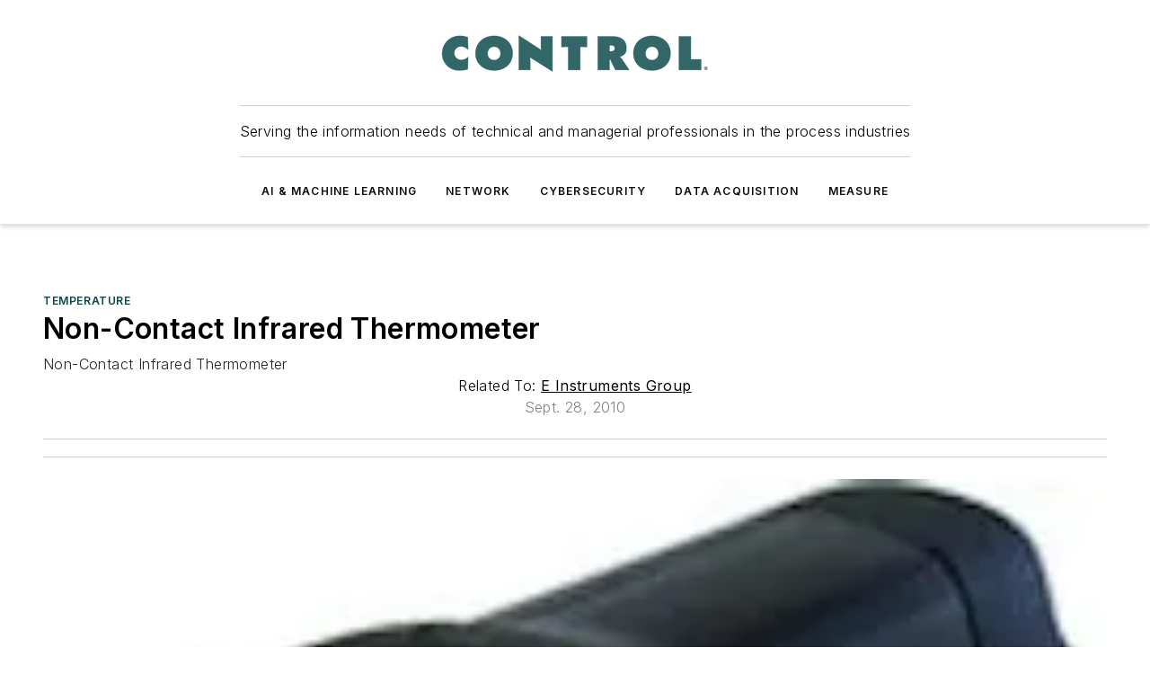

--- FILE ---
content_type: text/html;charset=utf-8
request_url: https://www.controlglobal.com/measure/temperature/product/11377853/e-instruments-group-thermometers-non-contact-infrared-thermometer-control-global
body_size: 41256
content:
<!DOCTYPE html><html  lang="en"><head><meta charset="utf-8"><meta name="viewport" content="width=device-width, initial-scale=1, shrink-to-fit=no"><script type="text/javascript" src="/ruxitagentjs_ICA7NVfqrux_10327251022105625.js" data-dtconfig="rid=RID_-723206624|rpid=1061483464|domain=controlglobal.com|reportUrl=/rb_bf25051xng|app=ea7c4b59f27d43eb|cuc=ll64881i|owasp=1|mel=100000|expw=1|featureHash=ICA7NVfqrux|dpvc=1|lastModification=1765214479370|tp=500,50,0|rdnt=1|uxrgce=1|srbbv=2|agentUri=/ruxitagentjs_ICA7NVfqrux_10327251022105625.js"></script><script type="importmap">{"imports":{"#entry":"/_nuxt/CxR92tmI.js"}}</script><title>Thermometers | Non-Contact Infrared Thermometer | Control Global | Control Global</title><link href="https://fonts.gstatic.com" rel="preconnect"><link href="https://cdn.cookielaw.org" rel="preconnect"><link href="https://scorpia.graphql.aspire-ebm.com" rel="preconnect"><style type="text/css">
            :root {
              --spacing-unit: 6px;
--spacing: 48px;
--color-line: #CDCDCD;
--color-primary-main: #104646;
--color-primary-container: #165f5f;
--color-on-primary-container: #092727;
--color-secondary-main: #0B1414;
--color-secondary-container: #f5f5f5;
--color-on-secondary-container: #030505;
--color-black: #0d0d0d;
--color-white: #ffffff;
--color-grey: #b2c3ce;
--color-light-grey: #e0e0e0;
--primary-font-family: Inter;
--site-max-width: 1300px;
            }
          </style><style>@media (max-width:760px){.mobile-hidden{display:none!important}}.admin-layout a{color:#3867a6}.admin-layout .vs__dropdown-toggle{background:#fff;border:1px solid #9da4b0}.ebm-layout{overflow-anchor:none;width:100%}</style><style>@media (max-width:760px){.mobile-hidden[data-v-45fa8452]{display:none!important}}.admin-layout a[data-v-45fa8452]{color:#3867a6}.admin-layout .vs__dropdown-toggle[data-v-45fa8452]{background:#fff;border:1px solid #9da4b0}.ebm-page[data-v-45fa8452]{display:flex;flex-direction:column;font-family:Arial}.ebm-page .hasToolbar[data-v-45fa8452]{max-width:calc(100% - 49px)}.ebm-page__layout[data-v-45fa8452]{z-index:2}.ebm-page__layout[data-v-45fa8452],.ebm-page__page[data-v-45fa8452]{flex:1;pointer-events:none;position:relative}.ebm-page__page[data-v-45fa8452]{display:flex;flex-direction:column;z-index:1}.ebm-page__main[data-v-45fa8452]{flex:1;margin:auto;width:100%}.ebm-page__content[data-v-45fa8452]{padding:0;pointer-events:all}@media (min-width:600px){.ebm-page__content[data-v-45fa8452]{padding:"0 10px"}}.ebm-page__reskin-background[data-v-45fa8452]{background-position:top;background-repeat:no-repeat;background-size:cover;height:100%;left:0;overflow:hidden;position:fixed;top:0;width:100%;z-index:0}.ebm-page__reskin-ad[data-v-45fa8452]{padding:1.5rem 0;position:relative;text-align:center;z-index:1}.ebm-page__siteskin-ad[data-v-45fa8452]{margin-top:24px;pointer-events:all;position:fixed;transition:all 125ms;z-index:100}.ebm-page__siteskin-ad__left[data-v-45fa8452]{right:50%}@media (max-width:1636px){.ebm-page__siteskin-ad__left[data-v-45fa8452]{display:none}}.ebm-page__siteskin-ad__right[data-v-45fa8452]{left:50%}@media (max-width:1636px){.ebm-page__siteskin-ad__right[data-v-45fa8452]{display:none}}.ebm-page .ebm-page__primary[data-v-45fa8452]{margin-top:0}.ebm-page .page-content-wrapper[data-v-45fa8452]{margin:auto;width:100%}.ebm-page .load-more[data-v-45fa8452]{padding:10px 0;pointer-events:all;text-align:center;width:100%}.ebm-page .load-more[data-v-45fa8452]>*{margin:auto;padding:0 5px}.ebm-page .load-more .label[data-v-45fa8452]{display:flex;flex-direction:row}.ebm-page .load-more .label[data-v-45fa8452]>*{margin:0 5px}.ebm-page .footer[data-v-45fa8452]{position:relative}.ebm-page .ebm-page__primary[data-v-45fa8452]{margin-top:calc(var(--spacing)/2)}.ebm-page .ebm-page__content[data-v-45fa8452]{display:flex;flex-direction:column;gap:var(--spacing);margin:0!important}.ebm-page .ebm-page__content[data-v-45fa8452]>*{position:relative}.ebm-page .ebm-page__content[data-v-45fa8452]>:after{background-color:var(--color-line);bottom:auto;bottom:calc(var(--spacing)*-.5*1);content:"";height:1px;left:0;position:absolute;right:0}.ebm-page .ebm-page__content[data-v-45fa8452]>:last-child:after{display:none}.ebm-page .page-content-wrapper[data-v-45fa8452]{display:flex;flex-direction:column;gap:var(--spacing);max-width:var(--site-max-width);padding:0 calc(var(--spacing)/2)}@media (min-width:800px){.ebm-page .page-content-wrapper[data-v-45fa8452]{padding:0 var(--spacing)}}.ebm-page .page-content-wrapper[data-v-45fa8452]>*{position:relative}.ebm-page .page-content-wrapper[data-v-45fa8452]>:after{background-color:var(--color-line);bottom:auto;bottom:calc(var(--spacing)*-.5*1);content:"";height:1px;left:0;position:absolute;right:0}.ebm-page .page-content-wrapper[data-v-45fa8452]>:last-child:after{display:none}.ebm-page .load-more[data-v-45fa8452]{padding:0}.ebm-page .secondary-pages .page-content-wrapper[data-v-45fa8452],.ebm-page.full-width .page-content-wrapper[data-v-45fa8452]{max-width:100%!important;padding:0!important}.ebm-page .secondary-pages .ebm-page__primary[data-v-45fa8452],.ebm-page.full-width .ebm-page__primary[data-v-45fa8452]{margin-top:0!important}@media print{.ebm-page__page[data-v-45fa8452]{display:block}}</style><style>@media (max-width:760px){.mobile-hidden[data-v-06639cce]{display:none!important}}.admin-layout a[data-v-06639cce]{color:#3867a6}.admin-layout .vs__dropdown-toggle[data-v-06639cce]{background:#fff;border:1px solid #9da4b0}#header-leaderboard-ad[data-v-06639cce]{align-items:center;display:flex;justify-content:center;padding:1rem}</style><style>html{scroll-padding-top:calc(var(--header-height) + 16px)}</style><style>@media (max-width:760px){.mobile-hidden[data-v-b96d99b2]{display:none!important}}.admin-layout a[data-v-b96d99b2]{color:#3867a6}.admin-layout .vs__dropdown-toggle[data-v-b96d99b2]{background:#fff;border:1px solid #9da4b0}header[data-v-b96d99b2]{bottom:0;margin:auto;position:sticky;top:0;transition:top .5s cubic-bezier(.645,.045,.355,1);z-index:50}header .reskin-ad[data-v-b96d99b2]{padding:1.5rem 0;text-align:center}.navbar[data-v-b96d99b2]{background-color:#fff;box-shadow:0 3px 6px #00000029;left:0;opacity:1;padding-bottom:2rem;padding-top:2rem;right:0}.navbar .content[data-v-b96d99b2]{margin:auto;max-width:var(--site-max-width);padding:0 calc(var(--spacing)/2)}@media (min-width:800px){.navbar .content[data-v-b96d99b2]{padding:0 var(--spacing)}}.top-navbar[data-v-b96d99b2]{align-items:center;display:flex;justify-content:space-between}@media (max-width:900px){.logo[data-v-b96d99b2]{flex-grow:1}.logo img[data-v-b96d99b2]{max-width:180px}}@media (max-width:450px){.logo img[data-v-b96d99b2]{max-width:140px}}@media (max-width:370px){.logo img[data-v-b96d99b2]{max-width:120px}}@media (max-width:350px){.logo img[data-v-b96d99b2]{max-width:100px}}.bottom-navbar[data-v-b96d99b2]{max-height:100px;overflow:visible;transition:all .15s cubic-bezier(.86,0,.07,1)}.bottom-navbar.hidden[data-v-b96d99b2]{max-height:0;overflow:hidden;transform:scale(0)}.actions[data-v-b96d99b2]{align-items:center;-moz-column-gap:.5rem;column-gap:.5rem;display:flex;flex-basis:0;flex-grow:1}@media (max-width:900px){.actions[data-v-b96d99b2]{flex-basis:auto;flex-grow:0}}.actions.left[data-v-b96d99b2]{justify-content:left}.actions.right[data-v-b96d99b2]{-moz-column-gap:0;column-gap:0;justify-content:right}.actions .login-container[data-v-b96d99b2]{display:flex;gap:16px}@media (max-width:900px){.actions .login-container[data-v-b96d99b2]{gap:8px}}@media (max-width:450px){.actions .login-container[data-v-b96d99b2]{gap:4px}}@media (max-width:900px){.search-icon[data-v-b96d99b2]{display:none}}.cta[data-v-b96d99b2]{border-bottom:1px solid var(--color-line);border-top:1px solid var(--color-line);margin:1.5rem auto auto;width:-moz-fit-content;width:fit-content}@media (max-width:900px){.cta[data-v-b96d99b2]{display:none}}.sub-menu[data-v-b96d99b2]{align-items:center;display:flex;justify-content:center;list-style:none;margin-top:1.5rem;padding:0;white-space:nowrap}@media (max-width:1000px){.sub-menu[data-v-b96d99b2]{display:none}}.sub-menu-item[data-v-b96d99b2]{margin-left:1rem;margin-right:1rem}.menu-item[data-v-b96d99b2],.sub-menu-link[data-v-b96d99b2]{color:var(--color-black);font-size:.75rem;font-weight:600;letter-spacing:.1em;text-transform:uppercase}.popover-menu[data-v-b96d99b2]{align-items:flex-start;background-color:#fff;box-shadow:0 3px 6px #00000029;display:flex;flex-direction:column;justify-content:left;padding:1.5rem;text-align:left;width:200px}.popover-menu .menu-item[data-v-b96d99b2]{align-items:center;display:flex;margin-bottom:1rem}.popover-menu .menu-item .icon[data-v-b96d99b2]{margin-right:1rem}</style><style>@media (max-width:760px){.mobile-hidden{display:none!important}}.admin-layout a{color:#3867a6}.admin-layout .vs__dropdown-toggle{background:#fff;border:1px solid #9da4b0}.ebm-icon{cursor:pointer}.ebm-icon .tooltip-wrapper{display:block}.ebm-icon.disabled{cursor:not-allowed}.ebm-icon.arrowUp{margin-top:3px}.ebm-icon.arrowDown{margin-top:-5px;transform:rotate(180deg)}.ebm-icon.loading{animation-duration:2s;animation-iteration-count:infinite;animation-name:spin;animation-timing-function:linear}.ebm-icon.label{align-items:center;display:flex;flex-direction:column;font-size:.8em;justify-content:center;padding:0 5px}@keyframes spin{0%{transform:rotate(0)}to{transform:rotate(1turn)}}.ebm-icon .icon,.ebm-icon svg{display:block}</style><style>@media (max-width:760px){.mobile-hidden{display:none!important}}.admin-layout a{color:#3867a6}.admin-layout .vs__dropdown-toggle{background:#fff;border:1px solid #9da4b0}.ebm-mega-menu{background-color:var(--color-black);color:#fff;container-type:inline-size;display:none;height:100%;left:0;opacity:0;overflow:auto;position:fixed;text-align:center;top:0;transition-behavior:allow-discrete;transition-duration:.3s;transition-property:overlay display opacity;width:100%}.ebm-mega-menu.cms-user-logged-in{left:49px;width:calc(100% - 49px)}.ebm-mega-menu.open{display:block;opacity:1}@starting-style{.ebm-mega-menu.open{opacity:0}}@container (max-width: 750px){.ebm-mega-menu .mega-menu-header{display:flex}}.ebm-mega-menu .mega-menu-header .icon{margin-left:30px;margin-top:40px;width:24px}.ebm-mega-menu .mega-menu-header .logo{height:35px;max-width:100%}@container (min-width: 750px){.ebm-mega-menu .mega-menu-header .logo{height:50px;margin-bottom:30px}}@container (max-width: 750px){.ebm-mega-menu .mega-menu-header .logo{margin-top:20px}.ebm-mega-menu .mega-menu-header .logo img{height:auto;margin-left:5px;max-width:140px}}.ebm-mega-menu .mega-menu-container{margin:auto}@container (min-width: 750px){.ebm-mega-menu .mega-menu-container{max-width:850px;width:100%}}.ebm-mega-menu .mega-menu-container .search-field{padding-bottom:50px}@container (max-width: 900px){.ebm-mega-menu .mega-menu-container .search-field{margin-left:calc(var(--spacing)/2);margin-right:calc(var(--spacing)/2)}}.ebm-mega-menu .mega-menu-container .nav-links{display:grid;gap:calc(var(--spacing)/2);grid-template-columns:1fr;position:relative}.ebm-mega-menu .mega-menu-container .nav-links:after{background-color:var(--color-line);bottom:auto;bottom:calc(var(--spacing)*-.5*1);content:"";height:1px;left:0;position:absolute;right:0}.ebm-mega-menu .mega-menu-container .nav-links:last-child:after{display:none}@container (max-width: 900px){.ebm-mega-menu .mega-menu-container .nav-links{margin-left:calc(var(--spacing)/2);margin-right:calc(var(--spacing)/2)}}@container (min-width: 750px){.ebm-mega-menu .mega-menu-container .nav-links{gap:calc(var(--spacing)*2);grid-template-columns:1fr 1fr 1fr;padding-bottom:var(--spacing)}}.ebm-mega-menu .mega-menu-container .nav-links .section{display:flex;flex-direction:column;font-weight:400;list-style:none;text-align:center}@container (max-width: 750px){.ebm-mega-menu .mega-menu-container .nav-links .section{gap:5px;padding-top:30px;position:relative}.ebm-mega-menu .mega-menu-container .nav-links .section:after{background-color:var(--color-line);bottom:auto;bottom:calc(var(--spacing)*-.5*1);content:"";height:1px;left:0;position:absolute;right:0}.ebm-mega-menu .mega-menu-container .nav-links .section:last-child:after{display:none}.ebm-mega-menu .mega-menu-container .nav-links .section:first-child{padding-top:15px}}@container (min-width: 750px){.ebm-mega-menu .mega-menu-container .nav-links .section{border-bottom:none;font-size:1.25rem;gap:16px;position:relative;text-align:left}.ebm-mega-menu .mega-menu-container .nav-links .section:after{background-color:var(--color-line);bottom:0;content:"";height:100%;left:auto;position:absolute;right:calc(var(--spacing)*-.5*2);top:0;width:1px}.ebm-mega-menu .mega-menu-container .nav-links .section:last-child:after{display:none}}.ebm-mega-menu .mega-menu-container .nav-links .section a{color:#fff}.ebm-mega-menu .mega-menu-container .nav-links .section .title{font-size:.75rem;font-weight:400;text-transform:uppercase}.ebm-mega-menu .mega-menu-container .affiliate-links{display:flex;justify-content:center;margin-top:var(--spacing);padding:calc(var(--spacing)*.5);position:relative}.ebm-mega-menu .mega-menu-container .affiliate-links:after{background-color:var(--color-line);bottom:auto;bottom:calc(var(--spacing)*-.5*1);content:"";height:1px;left:0;position:absolute;right:0}.ebm-mega-menu .mega-menu-container .affiliate-links:last-child:after{display:none}.ebm-mega-menu .mega-menu-container .affiliate-links .ebm-affiliated-brands-direction{flex-direction:column;gap:calc(var(--spacing)*.5)}.ebm-mega-menu .mega-menu-container .social-links{align-items:center;display:flex;flex-direction:column;font-size:.75rem;justify-content:center;margin-top:var(--spacing);padding:calc(var(--spacing)*.5);text-transform:uppercase}.ebm-mega-menu .mega-menu-container .social-links .socials{gap:16px;margin:16px 16px 24px}</style><style>@media (max-width:760px){.mobile-hidden{display:none!important}}.admin-layout a{color:#3867a6}.admin-layout .vs__dropdown-toggle{background:#fff;border:1px solid #9da4b0}.ebm-search-field{container-type:inline-size;position:relative}.ebm-search-field .input{padding:10px 0;position:relative;width:100%}.ebm-search-field .input .icon{bottom:0;height:24px;margin:auto;position:absolute;right:.5rem;top:0}.ebm-search-field .input .clear-icon{bottom:0;height:24px;margin:auto;position:absolute;right:2.5rem;top:0}.ebm-search-field .input input{background-color:var(--c4e26338);border:1px solid var(--7798abdd);border-radius:5px;color:var(--0c12ecfc);font-size:1em;padding:1rem 8px 1rem 20px;width:100%}.ebm-search-field .sponsor-container{align-items:center;display:flex;font-size:.5rem;gap:5px;height:24px;margin:auto;position:absolute;right:10%;top:20%}@container (max-width: 750px){.ebm-search-field .sponsor-container{justify-content:flex-end;padding:10px 15px 0 0;position:static}}.ebm-search-field input[type=search]::-webkit-search-cancel-button,.ebm-search-field input[type=search]::-webkit-search-decoration{-webkit-appearance:none;appearance:none}</style><style>@media (max-width:760px){.mobile-hidden[data-v-3823c912]{display:none!important}}.admin-layout a[data-v-3823c912]{color:#3867a6}.admin-layout .vs__dropdown-toggle[data-v-3823c912]{background:#fff;border:1px solid #9da4b0}.ebm-affiliated-brands[data-v-3823c912]{display:flex;flex-direction:row;font-size:.75rem}.ebm-affiliated-brands__label[data-v-3823c912]{display:block;padding:0 calc(var(--spacing)/2)}.ebm-affiliated-brands__links[data-v-3823c912]{display:flex;flex-direction:row;flex-wrap:wrap;justify-content:center}.ebm-affiliated-brands__links>div[data-v-3823c912]{padding:0 calc(var(--spacing)/4)}.ebm-affiliated-brands__links>div a[data-v-3823c912]{color:var(--link-color);font-weight:600}</style><style>@media (max-width:760px){.mobile-hidden[data-v-8e92f456]{display:none!important}}.admin-layout a[data-v-8e92f456]{color:#3867a6}.admin-layout .vs__dropdown-toggle[data-v-8e92f456]{background:#fff;border:1px solid #9da4b0}.ebm-socials[data-v-8e92f456]{display:flex;flex-wrap:wrap}.ebm-socials__icon[data-v-8e92f456]{cursor:pointer;margin-right:7px;text-decoration:none}.ebm-socials .text[data-v-8e92f456]{height:0;overflow:hidden;text-indent:-9999px}</style><style>@media (max-width:760px){.mobile-hidden{display:none!important}}.admin-layout a{color:#3867a6}.admin-layout .vs__dropdown-toggle{background:#fff;border:1px solid #9da4b0}.ebm-ad-target__outer{display:flex;height:auto;justify-content:center;max-width:100%;width:100%}.ebm-ad-target__inner{align-items:center;display:flex}.ebm-ad-target img{max-width:100%}.ebm-ad-target iframe{box-shadow:0 .125rem .25rem #00000013}</style><style>@media (max-width:760px){.mobile-hidden[data-v-4c12f864]{display:none!important}}.admin-layout a[data-v-4c12f864]{color:#3867a6}.admin-layout .vs__dropdown-toggle[data-v-4c12f864]{background:#fff;border:1px solid #9da4b0}#sticky-bottom-ad[data-v-4c12f864]{align-items:center;background:#000000bf;display:flex;justify-content:center;left:0;padding:8px;position:fixed;right:0;z-index:999}#sticky-bottom-ad .close-button[data-v-4c12f864]{background:none;border:0;color:#fff;cursor:pointer;font-weight:900;margin:8px;position:absolute;right:0;top:0}.slide-up-enter[data-v-4c12f864],.slide-up-leave-to[data-v-4c12f864]{opacity:0;transform:translateY(200px)}.slide-up-enter-active[data-v-4c12f864]{transition:all .25s ease-out}.slide-up-leave-active[data-v-4c12f864]{transition:all .25s ease-in}</style><style>@media (max-width:760px){.mobile-hidden[data-v-0622f0e1]{display:none!important}}.admin-layout a[data-v-0622f0e1]{color:#3867a6}.admin-layout .vs__dropdown-toggle[data-v-0622f0e1]{background:#fff;border:1px solid #9da4b0}.grid[data-v-0622f0e1]{container-type:inline-size;margin:auto}.grid .grid-row[data-v-0622f0e1]{position:relative}.grid .grid-row[data-v-0622f0e1]:after{background-color:var(--color-line);bottom:auto;bottom:calc(var(--spacing)*-.5*1);content:"";height:1px;left:0;position:absolute;right:0}.grid .grid-row.hide-bottom-border[data-v-0622f0e1]:after,.grid .grid-row[data-v-0622f0e1]:last-child:after{display:none}@container (width >= 750px){.grid .grid-row.mobile-only[data-v-0622f0e1]{display:none}}@container (width < 750px){.grid .grid-row.exclude-mobile[data-v-0622f0e1]{display:none}}</style><style>@media (max-width:760px){.mobile-hidden[data-v-840eddae]{display:none!important}}.admin-layout a[data-v-840eddae]{color:#3867a6}.admin-layout .vs__dropdown-toggle[data-v-840eddae]{background:#fff;border:1px solid #9da4b0}.web-row[data-v-840eddae]{container-type:inline-size}.web-row .row[data-v-840eddae]{--col-size:calc(50% - var(--spacing)*1/2);display:grid;padding-bottom:0ver;padding-top:0;width:100%}@media (min-width:750px){.web-row .row[data-v-840eddae]{padding-left:0;padding-right:0}}@media (min-width:500px){.web-row .row.restricted[data-v-840eddae]{margin:auto;max-width:66%}}.web-row .row .column-wrapper[data-v-840eddae]{display:flex;order:0;width:100%}.web-row .row.largest_first.layout1_2 .column-wrapper[data-v-840eddae]:nth-child(2),.web-row .row.largest_first.layout1_2_1 .column-wrapper[data-v-840eddae]:nth-child(2),.web-row .row.largest_first.layout1_3 .column-wrapper[data-v-840eddae]:nth-child(2){order:-1}@container (min-width: 750px){.web-row .row.layout1_1[data-v-840eddae]{display:grid;grid-template-columns:minmax(0,1fr) minmax(0,1fr)}.web-row .row.layout1_1 .column-wrapper[data-v-840eddae]{position:relative}.web-row .row.layout1_1 .column-wrapper[data-v-840eddae]:after{background-color:var(--color-line);bottom:0;content:"";height:100%;left:auto;position:absolute;right:calc(var(--spacing)*-.5*1);top:0;width:1px}.web-row .row.layout1_1 .column-wrapper[data-v-840eddae]:last-child:after{display:none}.web-row .row.layout1_2[data-v-840eddae]{display:grid;grid-template-columns:minmax(0,var(--col-size)) minmax(0,var(--col-size))}.web-row .row.layout1_2 .column-wrapper[data-v-840eddae]{position:relative}.web-row .row.layout1_2 .column-wrapper[data-v-840eddae]:after{background-color:var(--color-line);bottom:0;content:"";height:100%;left:auto;position:absolute;right:calc(var(--spacing)*-.5*1);top:0;width:1px}.web-row .row.layout1_2 .column-wrapper[data-v-840eddae]:last-child:after{display:none}.web-row .row.layout1_2 .column-wrapper[data-v-840eddae]:nth-child(2){order:0!important}}@container (min-width: 1050px){.web-row .row.layout1_2[data-v-840eddae]{--col-size:calc(33.33333% - var(--spacing)*2/3);grid-template-columns:var(--col-size) calc(var(--col-size)*2 + var(--spacing))}}@container (min-width: 750px){.web-row .row.layout2_1[data-v-840eddae]{display:grid;grid-template-columns:minmax(0,var(--col-size)) minmax(0,var(--col-size))}.web-row .row.layout2_1 .column-wrapper[data-v-840eddae]{position:relative}.web-row .row.layout2_1 .column-wrapper[data-v-840eddae]:after{background-color:var(--color-line);bottom:0;content:"";height:100%;left:auto;position:absolute;right:calc(var(--spacing)*-.5*1);top:0;width:1px}.web-row .row.layout2_1 .column-wrapper[data-v-840eddae]:last-child:after{display:none}}@container (min-width: 1050px){.web-row .row.layout2_1[data-v-840eddae]{--col-size:calc(33.33333% - var(--spacing)*2/3);grid-template-columns:calc(var(--col-size)*2 + var(--spacing)) var(--col-size)}}@container (min-width: 1100px){.web-row .row.layout1_1_1[data-v-840eddae]{--col-size:calc(33.33333% - var(--spacing)*2/3);display:grid;grid-template-columns:minmax(0,var(--col-size)) minmax(0,var(--col-size)) minmax(0,var(--col-size))}.web-row .row.layout1_1_1 .column-wrapper[data-v-840eddae]{position:relative}.web-row .row.layout1_1_1 .column-wrapper[data-v-840eddae]:after{background-color:var(--color-line);bottom:0;content:"";height:100%;left:auto;position:absolute;right:calc(var(--spacing)*-.5*1);top:0;width:1px}.web-row .row.layout1_1_1 .column-wrapper[data-v-840eddae]:last-child:after{display:none}}</style><style>@media (max-width:760px){.mobile-hidden{display:none!important}}.admin-layout a{color:#3867a6}.admin-layout .vs__dropdown-toggle{background:#fff;border:1px solid #9da4b0}.web-grid-title{align-items:center;container-type:inline-size;font-family:var(--primary-font-family);margin-bottom:calc(var(--spacing)/2);max-width:100%;width:100%}.web-grid-title .title{display:flex;flex:1 0 auto;font-size:1.9rem;font-weight:600;gap:var(--spacing-unit);letter-spacing:-.01em;line-height:40px;max-width:100%;overflow:hidden;text-overflow:ellipsis}.web-grid-title .title .grid-title-image-icon{height:23px;margin-top:8px}.web-grid-title.has-link .title{max-width:calc(100% - 100px)}.web-grid-title .divider{background-color:var(--color-line);height:1px;width:100%}.web-grid-title .view-more{color:var(--color-primary-main);cursor:primary;flex:0 1 auto;font-size:.75rem;font-weight:600;letter-spacing:.05em;line-height:18px;text-transform:uppercase;white-space:nowrap}@container (max-width: 500px){.web-grid-title .view-more{display:none}}.web-grid-title.primary{display:flex;gap:5px}.web-grid-title.primary .topbar,.web-grid-title.secondary .divider,.web-grid-title.secondary .view-more{display:none}.web-grid-title.secondary .topbar{background-color:var(--color-primary-main);height:8px;margin-bottom:calc(var(--spacing)/3);width:80px}</style><style>@media (max-width:760px){.mobile-hidden[data-v-2e2a3563]{display:none!important}}.admin-layout a[data-v-2e2a3563]{color:#3867a6}.admin-layout .vs__dropdown-toggle[data-v-2e2a3563]{background:#fff;border:1px solid #9da4b0}.column[data-v-2e2a3563]{align-items:stretch;display:flex;flex-wrap:wrap;height:100%;position:relative}.column[data-v-2e2a3563],.column .standard-blocks[data-v-2e2a3563],.column .sticky-blocks[data-v-2e2a3563]{width:100%}.column.block-align-center[data-v-2e2a3563]{align-items:center;justify-content:center}.column.block-align-top[data-v-2e2a3563]{align-items:top;flex-direction:column}.column.block-align-sticky[data-v-2e2a3563]{align-items:start;display:block;justify-content:center}.column.block-align-equalize[data-v-2e2a3563]{align-items:stretch}.column .sticky-blocks.has-standard[data-v-2e2a3563]{margin-top:var(--spacing)}.column .block-wrapper[data-v-2e2a3563]{max-width:100%;position:relative}.column .block-wrapper[data-v-2e2a3563]:after{background-color:var(--color-line);bottom:auto;bottom:calc(var(--spacing)*-.5*1);content:"";height:1px;left:0;position:absolute;right:0}.column .block-wrapper.hide-bottom-border[data-v-2e2a3563]:after,.column .block-wrapper[data-v-2e2a3563]:last-child:after,.column .standard-blocks:not(.has-sticky) .block-wrapper[data-v-2e2a3563]:last-child:after,.column .sticky-blocks .block-wrapper[data-v-2e2a3563]:last-child:after{display:none}@media print{.column[data-v-2e2a3563]{height:auto}}</style><style>@media (max-width:760px){.mobile-hidden[data-v-a4efc542]{display:none!important}}.admin-layout a[data-v-a4efc542]{color:#3867a6}.admin-layout .vs__dropdown-toggle[data-v-a4efc542]{background:#fff;border:1px solid #9da4b0}.block[data-v-a4efc542]{display:flex;flex-direction:column;overflow:visible;width:100%}.block .block-title[data-v-a4efc542]{margin-bottom:calc(var(--spacing)/2)}.block .above-cta[data-v-a4efc542]{height:100%}.block .title[data-v-a4efc542]{font-size:1rem;line-height:1rem;text-transform:uppercase}.block .title a[data-v-a4efc542]{color:inherit;text-decoration:none}.block .title a[data-v-a4efc542]:hover{text-decoration:underline}.block .title template[data-v-a4efc542]{display:inline-block}.block .content[data-v-a4efc542]{display:flex;width:100%}.block .cta[data-v-a4efc542]{align-items:center;display:flex;flex-direction:column;font-size:1rem;gap:calc(var(--spacing)/2);justify-content:space-between}@container (width > 500px){.block .cta[data-v-a4efc542]{flex-direction:row}}</style><style>@media (max-width:760px){.mobile-hidden[data-v-3dec0756]{display:none!important}}.admin-layout a[data-v-3dec0756]{color:#3867a6}.admin-layout .vs__dropdown-toggle[data-v-3dec0756]{background:#fff;border:1px solid #9da4b0}.ebm-button-wrapper[data-v-3dec0756]{display:inline-block}.ebm-button-wrapper .ebm-button[data-v-3dec0756]{border:1px solid;border-radius:.1rem;cursor:pointer;display:block;font-weight:600;outline:none;text-transform:uppercase;width:100%}.ebm-button-wrapper .ebm-button .content[data-v-3dec0756]{align-items:center;display:flex;gap:var(--spacing-unit);justify-content:center}.ebm-button-wrapper .ebm-button .content.icon-right[data-v-3dec0756]{flex-direction:row-reverse}.ebm-button-wrapper .ebm-button[data-v-3dec0756]:focus,.ebm-button-wrapper .ebm-button[data-v-3dec0756]:hover{box-shadow:0 0 .1rem #3e5d8580;filter:contrast(125%)}.ebm-button-wrapper .ebm-button[data-v-3dec0756]:active{box-shadow:0 0 .3rem #1c417280}.ebm-button-wrapper .ebm-button[data-v-3dec0756]:active:after{height:200px;width:200px}.ebm-button-wrapper .ebm-button--small[data-v-3dec0756]{font-size:.75rem;padding:.2rem .4rem}.ebm-button-wrapper .ebm-button--medium[data-v-3dec0756]{font-size:.75rem;padding:.3rem .6rem}.ebm-button-wrapper .ebm-button--large[data-v-3dec0756]{font-size:.75rem;line-height:1.25rem;padding:.5rem 1rem}@media (max-width:450px){.ebm-button-wrapper .ebm-button--large[data-v-3dec0756]{padding:.5rem}}.ebm-button-wrapper .ebm-button--fullWidth[data-v-3dec0756]{font-size:1.15rem;margin:0 auto;padding:.5rem 1rem;width:100%}.ebm-button-wrapper.primary .ebm-button[data-v-3dec0756],.ebm-button-wrapper.solid .ebm-button[data-v-3dec0756]{background-color:var(--button-accent-color);border-color:var(--button-accent-color);color:var(--button-text-color)}.ebm-button-wrapper.primary .ebm-button[data-v-3dec0756]:hover,.ebm-button-wrapper.solid .ebm-button[data-v-3dec0756]:hover{text-decoration:underline}.ebm-button-wrapper.hollow .ebm-button[data-v-3dec0756]{background-color:transparent;background-color:#fff;border:1px solid var(--button-accent-color);color:var(--button-accent-color)}.ebm-button-wrapper.hollow .ebm-button[data-v-3dec0756]:hover{text-decoration:underline}.ebm-button-wrapper.borderless .ebm-button[data-v-3dec0756]{background-color:transparent;border-color:transparent;color:var(--button-accent-color)}.ebm-button-wrapper.borderless .ebm-button[data-v-3dec0756]:hover{background-color:var(--button-accent-color);color:#fff;text-decoration:underline}.ebm-button-wrapper .ebm-button[data-v-3dec0756]{transition:all .15s ease-in-out}</style><style>@media (max-width:760px){.mobile-hidden{display:none!important}}.admin-layout a{color:#3867a6}.admin-layout .vs__dropdown-toggle{background:#fff;border:1px solid #9da4b0}.web-footer-new{display:flex;font-size:1rem;font-weight:400;justify-content:center;padding-bottom:calc(var(--spacing)/2);pointer-events:all;width:100%}.web-footer-new a{color:var(--link-color)}.web-footer-new .container{display:flex;justify-content:center;width:100%}.web-footer-new .container .container-wrapper{display:flex;flex-direction:column;gap:var(--spacing);width:100%}@media (min-width:800px){.web-footer-new .container{flex-direction:row}}.web-footer-new .container .row{position:relative;width:100%}.web-footer-new .container .row:after{background-color:var(--color-line);bottom:auto;bottom:calc(var(--spacing)*-.5*1);content:"";height:1px;left:0;position:absolute;right:0}.web-footer-new .container .row:last-child:after{display:none}.web-footer-new .container .row.full-width{justify-items:center}.web-footer-new .container .column-wrapper{display:grid;gap:var(--spacing);grid-template-columns:1fr}.web-footer-new .container .column-wrapper.full-width{max-width:var(--site-max-width)!important;padding:0 calc(var(--spacing)*1.5);width:100%}.web-footer-new .container .column-wrapper .col{align-items:center;display:flex;flex-direction:column;gap:calc(var(--spacing)/4);justify-content:center;margin:0 auto;max-width:80%;position:relative;text-align:center}.web-footer-new .container .column-wrapper .col:after{background-color:var(--color-line);bottom:auto;bottom:calc(var(--spacing)*-.5*1);content:"";height:1px;left:0;position:absolute;right:0}.web-footer-new .container .column-wrapper .col:last-child:after{display:none}.web-footer-new .container .column-wrapper .col.valign-middle{align-self:center}@media (min-width:800px){.web-footer-new .container .column-wrapper{align-items:start;gap:var(--spacing)}.web-footer-new .container .column-wrapper.cols1_1_1{grid-template-columns:1fr 1fr 1fr}.web-footer-new .container .column-wrapper.cols1_1{grid-template-columns:1fr 1fr}.web-footer-new .container .column-wrapper .col{align-items:start;max-width:100%;position:relative;text-align:left}.web-footer-new .container .column-wrapper .col:after{background-color:var(--color-line);bottom:0;content:"";height:100%;left:auto;position:absolute;right:calc(var(--spacing)*-.5*1);top:0;width:1px}.web-footer-new .container .column-wrapper .col:last-child:after{display:none}}.web-footer-new .corporatelogo{align-self:center;filter:brightness(0);height:auto;margin-right:var(--spacing-unit);width:100px}.web-footer-new .menu-copyright{align-items:center;display:flex;flex-direction:column;gap:calc(var(--spacing)/2)}.web-footer-new .menu-copyright.full-width{max-width:var(--site-max-width);padding:0 calc(var(--spacing)*1.5);width:100%}.web-footer-new .menu-copyright .links{display:flex;font-size:.75rem;gap:calc(var(--spacing)/4);list-style:none;margin:0;padding:0}.web-footer-new .menu-copyright .copyright{display:flex;flex-direction:row;flex-wrap:wrap;font-size:.8em;justify-content:center}@media (min-width:800px){.web-footer-new .menu-copyright{flex-direction:row;justify-content:space-between}}.web-footer-new .blocktitle{color:#000;font-size:1.1rem;font-weight:600;width:100%}.web-footer-new .web-affiliated-brands-direction{flex-direction:column}@media (min-width:800px){.web-footer-new .web-affiliated-brands-direction{flex-direction:row}}</style><style>@media (max-width:760px){.mobile-hidden{display:none!important}}.admin-layout a{color:#3867a6}.admin-layout .vs__dropdown-toggle{background:#fff;border:1px solid #9da4b0}.ebm-web-subscribe-wrapper{display:flex;flex-direction:column;height:100%;overflow:auto}.ebm-web-subscribe-content{height:100%;overflow:auto;padding:calc(var(--spacing)*.5) var(--spacing)}@container (max-width: 750px){.ebm-web-subscribe-content{padding-bottom:100%}}.ebm-web-subscribe-content .web-subscribe-header .web-subscribe-title{align-items:center;display:flex;gap:var(--spacing);justify-content:space-between;line-height:normal}.ebm-web-subscribe-content .web-subscribe-header .web-subscribe-title .close-button{align-items:center;cursor:pointer;display:flex;font-size:.75rem;font-weight:600;text-transform:uppercase}.ebm-web-subscribe-content .web-subscribe-header .web-subscribe-subtext{padding-bottom:var(--spacing)}.ebm-web-subscribe-content .web-subscribe-header .newsletter-items{display:grid;gap:10px;grid-template-columns:1fr 1fr}@container (max-width: 750px){.ebm-web-subscribe-content .web-subscribe-header .newsletter-items{grid-template-columns:1fr}}.ebm-web-subscribe-content .web-subscribe-header .newsletter-items .newsletter-item{border:1px solid var(--color-line);display:flex;flex-direction:row;flex-direction:column;gap:1rem;padding:1rem}.ebm-web-subscribe-content .web-subscribe-header .newsletter-items .newsletter-item .newsletter-title{display:flex;font-size:1.25rem;font-weight:600;justify-content:space-between;letter-spacing:-.01em;line-height:25px}.ebm-web-subscribe-content .web-subscribe-header .newsletter-items .newsletter-item .newsletter-description{font-size:1rem;font-weight:400;letter-spacing:.0125em;line-height:24px}.web-subscribe-footer{background-color:#fff;box-shadow:0 4px 16px #00000040;width:100%}.web-subscribe-footer .subscribe-footer-wrapper{padding:var(--spacing)!important}.web-subscribe-footer .subscribe-footer-wrapper .user-info-container{align-items:center;display:flex;justify-content:space-between;padding-bottom:calc(var(--spacing)*.5)}.web-subscribe-footer .subscribe-footer-wrapper .user-info-container .nl-user-info{align-items:center;display:flex;gap:10px}.web-subscribe-footer .subscribe-footer-wrapper .subscribe-login-container .nl-selected{font-size:1.25rem;font-weight:600;margin-bottom:10px}.web-subscribe-footer .subscribe-footer-wrapper .subscribe-login-container .form-fields-setup{display:flex;gap:calc(var(--spacing)*.125);padding-top:calc(var(--spacing)*.5)}@container (max-width: 1050px){.web-subscribe-footer .subscribe-footer-wrapper .subscribe-login-container .form-fields-setup{display:block}}.web-subscribe-footer .subscribe-footer-wrapper .subscribe-login-container .form-fields-setup .web-form-fields{z-index:100}.web-subscribe-footer .subscribe-footer-wrapper .subscribe-login-container .form-fields-setup .web-form-fields .field-label{font-size:.75rem}.web-subscribe-footer .subscribe-footer-wrapper .subscribe-login-container .form-fields-setup .form{display:flex;gap:calc(var(--spacing)*.125)}@container (max-width: 750px){.web-subscribe-footer .subscribe-footer-wrapper .subscribe-login-container .form-fields-setup .form{flex-direction:column;padding-bottom:calc(var(--spacing)*.5)}}.web-subscribe-footer .subscribe-footer-wrapper .subscribe-login-container .form-fields-setup .form .vs__dropdown-menu{max-height:8rem}@container (max-width: 750px){.web-subscribe-footer .subscribe-footer-wrapper .subscribe-login-container .form-fields-setup .form .vs__dropdown-menu{max-height:4rem}}.web-subscribe-footer .subscribe-footer-wrapper .subscribe-login-container .form-fields-setup .subscribe-button{margin-top:calc(var(--spacing)*.5);width:20%}@container (max-width: 1050px){.web-subscribe-footer .subscribe-footer-wrapper .subscribe-login-container .form-fields-setup .subscribe-button{width:100%}}.web-subscribe-footer .subscribe-footer-wrapper .subscribe-login-container .form-fields-setup .subscribe-button .ebm-button{height:3rem}.web-subscribe-footer .subscribe-footer-wrapper .subscribe-login-container .compliance-field{font-size:.75rem;line-height:18px;z-index:-1}.web-subscribe-footer .subscribe-footer-wrapper a{color:#000;text-decoration:underline}.web-subscribe-footer .subscribe-footer-wrapper .subscribe-consent{font-size:.75rem;letter-spacing:.025em;line-height:18px;padding:5px 0}.web-subscribe-footer .subscribe-footer-wrapper .account-check{padding-top:calc(var(--spacing)*.25)}</style><style>@media (max-width:760px){.mobile-hidden{display:none!important}}.admin-layout a{color:#3867a6}.admin-layout .vs__dropdown-toggle{background:#fff;border:1px solid #9da4b0}.ebm-web-pane{container-type:inline-size;height:100%;pointer-events:all;position:fixed;right:0;top:0;width:100%;z-index:100}.ebm-web-pane.hidden{pointer-events:none}.ebm-web-pane.hidden .web-pane-mask{opacity:0}.ebm-web-pane.hidden .contents{max-width:0}.ebm-web-pane .web-pane-mask{background-color:#000;display:table;height:100%;opacity:.8;padding:16px;transition:all .3s ease;width:100%}.ebm-web-pane .contents{background-color:#fff;bottom:0;max-width:1072px;position:absolute;right:0;top:0;transition:all .3s ease;width:100%}.ebm-web-pane .contents.cms-user-logged-in{width:calc(100% - 49px)}.ebm-web-pane .contents .close-icon{cursor:pointer;display:flex;justify-content:flex-end;margin:10px}</style><style>@media (max-width:760px){.mobile-hidden{display:none!important}}.admin-layout a{color:#3867a6}.admin-layout .vs__dropdown-toggle{background:#fff;border:1px solid #9da4b0}.gam-slot-builder{min-width:300px;width:100%}.gam-slot-builder iframe{max-width:100%;overflow:hidden}</style><style>@media (max-width:760px){.mobile-hidden{display:none!important}}.admin-layout a{color:#3867a6}.admin-layout .vs__dropdown-toggle{background:#fff;border:1px solid #9da4b0}.web-content-title-new{display:flex;flex-direction:column;gap:calc(var(--spacing));width:100%}.web-content-title-new>*{position:relative}.web-content-title-new>:after{background-color:var(--color-line);bottom:auto;bottom:calc(var(--spacing)*-.5*1);content:"";height:1px;left:0;position:absolute;right:0}.web-content-title-new>:last-child:after{display:none}.web-content-title-new .above-line{container-type:inline-size;display:flex;flex-direction:column;gap:calc(var(--spacing)/2)}.web-content-title-new .above-line .section-wrapper{display:flex;gap:calc(var(--spacing)/4)}.web-content-title-new .above-line .section-wrapper.center{margin-left:auto;margin-right:auto}.web-content-title-new .above-line .sponsored-label{color:var(--color-primary-main);font-size:.75rem;font-weight:600;letter-spacing:.05rem;text-transform:uppercase}.web-content-title-new .above-line .section{font-size:.75rem;font-weight:600;letter-spacing:.05em;text-transform:uppercase}.web-content-title-new .above-line .event-info{display:flex;flex-direction:column;font-size:.9rem;gap:calc(var(--spacing)/2)}.web-content-title-new .above-line .event-info .column{display:flex;flex-direction:column;font-size:.9rem;gap:calc(var(--spacing)/4);width:100%}.web-content-title-new .above-line .event-info .column .content{display:flex;gap:calc(var(--spacing)/4)}.web-content-title-new .above-line .event-info .column label{flex:0 0 80px;font-weight:600}.web-content-title-new .above-line .event-info>*{position:relative}.web-content-title-new .above-line .event-info>:after{background-color:var(--color-line);bottom:0;content:"";height:100%;left:auto;position:absolute;right:calc(var(--spacing)*-.5*1);top:0;width:1px}.web-content-title-new .above-line .event-info>:last-child:after{display:none}@container (min-width: 600px){.web-content-title-new .above-line .event-info{align-items:center;flex-direction:row;gap:calc(var(--spacing))}.web-content-title-new .above-line .event-info>*{position:relative}.web-content-title-new .above-line .event-info>:after{background-color:var(--color-line);bottom:0;content:"";height:100%;left:auto;position:absolute;right:calc(var(--spacing)*-.5*1);top:0;width:1px}.web-content-title-new .above-line .event-info>:last-child:after{display:none}.web-content-title-new .above-line .event-info .event-location{display:block}}.web-content-title-new .above-line .title-text{font-size:2rem;line-height:1.2}@container (width > 500px){.web-content-title-new .above-line .title-text{font-size:2.75rem}}.web-content-title-new .above-line .author-row{align-items:center;display:flex;flex-direction:column;gap:calc(var(--spacing)/3);justify-content:center}.web-content-title-new .above-line .author-row .all-authors{display:flex;gap:calc(var(--spacing)/3)}.web-content-title-new .above-line .author-row .date-read-time{align-items:center;display:flex;gap:calc(var(--spacing)/3)}.web-content-title-new .above-line .author-row .dot{align-items:center;grid-area:dot}.web-content-title-new .above-line .author-row .dot:after{background-color:#000;content:"";display:block;height:4px;width:4px}.web-content-title-new .above-line .author-row .dot.first{display:none}.web-content-title-new .above-line .author-row .date{grid-area:date}.web-content-title-new .above-line .author-row .read-time{grid-area:read-time}.web-content-title-new .above-line .author-row .date,.web-content-title-new .above-line .author-row .duration,.web-content-title-new .above-line .author-row .read-time{color:#000;opacity:.5}@container (width > 500px){.web-content-title-new .above-line .author-row{flex-direction:row}.web-content-title-new .above-line .author-row .dot.first{display:block}}@container (width > 700px){.web-content-title-new .above-line .author-row{justify-content:flex-start}}.web-content-title-new .above-line .teaser-text{color:#222;font-size:16px;padding-top:8px}@container (width > 500px){.web-content-title-new .above-line .teaser-text{font-size:17px}}@container (width > 700px){.web-content-title-new .above-line .teaser-text{font-size:18px}}@container (width > 1000px){.web-content-title-new .above-line .teaser-text{font-size:19px}}.web-content-title-new .above-line .podcast-series{align-items:center;color:var(--color-primary-main);display:flex;font-size:.85rem;font-weight:500;gap:6px;text-transform:uppercase}.web-content-title-new .below-line{align-items:center;display:flex;justify-content:space-between;width:100%}.web-content-title-new .below-line .print-favorite{display:flex;gap:calc(var(--spacing)/3);justify-content:flex-end}.web-content-title-new .image-wrapper{flex:1 0 auto;width:100%}.web-content-title-new .comment-count{align-items:center;cursor:pointer;display:flex;padding-left:8px}.web-content-title-new .comment-count .viafoura{align-items:center;background-color:transparent!important;display:flex;font-size:16px;font-weight:inherit;padding-left:4px}.web-content-title-new .event-location p{margin:0}.web-content-title-new .highlights h2{margin-bottom:24px}.web-content-title-new .highlights .text{font-size:18px}.web-content-title-new .highlights .text li{margin-bottom:16px}.web-content-title-new .highlights .text li:last-child{margin-bottom:0}.web-content-title-new .author-contributor,.web-content-title-new .company-link{color:#000;display:flex;flex-wrap:wrap}.web-content-title-new .author-contributor a,.web-content-title-new .company-link a{color:inherit!important;font-size:1rem;text-decoration:underline}.web-content-title-new .author-contributor .author{display:flex}.web-content-title-new.center{text-align:center}.web-content-title-new.center .breadcrumb{display:flex;justify-content:center}.web-content-title-new.center .author-row{justify-content:center}</style><style>@media (max-width:760px){.mobile-hidden[data-v-e69042fe]{display:none!important}}.admin-layout a[data-v-e69042fe]{color:#3867a6}.admin-layout .vs__dropdown-toggle[data-v-e69042fe]{background:#fff;border:1px solid #9da4b0}.ebm-share-list[data-v-e69042fe]{display:flex;gap:calc(var(--spacing)/3);list-style:none;overflow:hidden;padding:0;transition:.3s;width:100%}.ebm-share-list li[data-v-e69042fe]{margin:0;padding:0}.ebm-share-item[data-v-e69042fe]{border-radius:4px;cursor:pointer;margin:2px}</style><style>@media (max-width:760px){.mobile-hidden{display:none!important}}.admin-layout a{color:#3867a6}.admin-layout .vs__dropdown-toggle{background:#fff;border:1px solid #9da4b0}.ebm-content-teaser-image .view-gallery-btn{margin-top:8px}.ebm-content-teaser-image__link{cursor:pointer}.ebm-content-teaser-image__small{cursor:zoom-in}.ebm-content-teaser-image__large{align-items:center;background-color:#000c;cursor:zoom-out;display:flex;height:100%;left:0;padding:0 50px;position:fixed;top:0;transition:.3s;width:100%;z-index:50001}.ebm-content-teaser-image__large .large-image-wrapper{display:grid;height:90%;max-height:90vh}.ebm-content-teaser-image__large .large-image-wrapper>div{background-color:#fff;margin:auto;max-height:calc(90vh - 45px);max-width:100%;position:relative;text-align:center}.ebm-content-teaser-image__large .large-image-wrapper>div img{border:5px solid #fff;border-bottom:none;margin:auto auto -5px;max-height:calc(90vh - 45px);max-width:100%}.ebm-content-teaser-image__large .large-image-wrapper>div .caption{background-color:#fff;border:5px solid #fff;font-size:.85em;max-width:100%;padding:5px;text-align:center;width:100%}.ebm-content-teaser-image__large .large-image-wrapper>div .credit{position:absolute;right:10px;top:10px}.ebm-content-teaser-image__large .arrow-icon{background-color:transparent;height:36px;width:36px}.ebm-content-teaser-image .thumbnails{align-items:center;display:flex;flex-wrap:wrap;gap:20px;justify-content:center;padding:10px}.ebm-content-teaser-image .thumbnails .thumbnail{border:1px solid transparent;cursor:pointer;max-width:200px;min-width:100px}.ebm-content-teaser-image .thumbnails .thumbnail:hover{border:1px solid #000}</style><style>@media (max-width:760px){.mobile-hidden{display:none!important}}.admin-layout a{color:#3867a6}.admin-layout .vs__dropdown-toggle{background:#fff;border:1px solid #9da4b0}.web-image{max-width:100%;width:100%}.web-image .ebm-image-wrapper{margin:0;max-width:100%;position:relative;width:100%}.web-image .ebm-image-wrapper .ebm-image{display:block;max-width:100%;width:100%}.web-image .ebm-image-wrapper .ebm-image:not(.native) img{width:100%}.web-image .ebm-image-wrapper .ebm-image img{display:block;height:auto;margin:auto;max-width:100%}.web-image .ebm-image.video-type:after{background-image:url([data-uri]);background-size:contain;content:"";filter:brightness(0) invert(1) drop-shadow(2px 2px 2px rgba(0,0,0,.5));height:50px;left:50%;opacity:.6;position:absolute;top:50%;transform:translate(-50%,-50%);width:50px}.web-image .ebm-icon-wrapper{background-color:#0000004d;border-radius:4px;z-index:3}.web-image .ebm-icon{color:inherit;margin:1px 2px}.web-image .ebm-image-caption{font-size:.85rem;line-height:1.5;margin:auto}.web-image .ebm-image-caption p:first-child{margin-top:0}.web-image .ebm-image-caption p:last-child{margin-bottom:0}</style><style>@media (max-width:760px){.mobile-hidden{display:none!important}}.admin-layout a{color:#3867a6}.admin-layout .vs__dropdown-toggle{background:#fff;border:1px solid #9da4b0}.body-block{flex:"1";max-width:100%;width:100%}.body-block .body-content{display:flex;flex-direction:column;gap:calc(var(--spacing)/2);width:100%}.body-block .gate{background:var(--color-secondary-container);border:1px solid var(--color-line);padding:calc(var(--spacing)/2)}.body-block .below-body{border-top:1px solid var(--color-line)}.body-block .below-body .contributors{display:flex;gap:4px;padding-top:calc(var(--spacing)/4)}.body-block .below-body .contributors .contributor{display:flex}.body-block .below-body .ai-attribution{font-size:14px;padding-top:calc(var(--spacing)/4)}.body-block .podcast-player{background-color:var(--color-secondary-container);border:1px solid var(--color-line);border-radius:4px;margin-left:auto!important;margin-right:auto!important;text-align:center;width:100%}.body-block .podcast-player iframe{border:0;width:100%}.body-block .podcast-player .buttons{display:flex;justify-content:center}</style><style>@media (max-width:760px){.mobile-hidden{display:none!important}}.admin-layout a{color:#3867a6}.admin-layout .vs__dropdown-toggle{background:#fff;border:1px solid #9da4b0}.web-body-blocks{--margin:calc(var(--spacing)/2);display:flex;flex-direction:column;gap:15px;max-width:100%;width:100%}.web-body-blocks a{text-decoration:underline}.web-body-blocks .block{container-type:inline-size;font-family:var(--secondary-font);max-width:100%;width:100%}.web-body-blocks .block a{color:var(--link-color)}.web-body-blocks .block .block-title{margin-bottom:calc(var(--spacing)/2)}.web-body-blocks .text{color:inherit;letter-spacing:inherit;margin:auto;max-width:100%}.web-body-blocks img{max-width:100%}.web-body-blocks .iframe{border:0;margin-left:auto!important;margin-right:auto!important;width:100%}.web-body-blocks .facebook .embed,.web-body-blocks .instagram .embed,.web-body-blocks .twitter .embed{max-width:500px}.web-body-blocks .bc-reco-wrapper{padding:calc(var(--spacing)/2)}.web-body-blocks .bc-reco-wrapper .bc-heading{border-bottom:1px solid var(--color-grey);margin-top:0;padding-bottom:calc(var(--spacing)/2);padding-top:0}.web-body-blocks .embed{margin:auto;width:100%}@container (width > 550px){.web-body-blocks .embed.above,.web-body-blocks .embed.below,.web-body-blocks .embed.center,.web-body-blocks .embed.left,.web-body-blocks .embed.right{max-width:calc(50% - var(--margin))}.web-body-blocks .embed.above.small,.web-body-blocks .embed.below.small,.web-body-blocks .embed.center.small,.web-body-blocks .embed.left.small,.web-body-blocks .embed.right.small{max-width:calc(33% - var(--margin))}.web-body-blocks .embed.above.large,.web-body-blocks .embed.below.large,.web-body-blocks .embed.center.large,.web-body-blocks .embed.left.large,.web-body-blocks .embed.right.large{max-width:calc(66% - var(--margin))}.web-body-blocks .embed.above{margin-bottom:var(--margin)}.web-body-blocks .embed.below{margin-top:var(--margin)}.web-body-blocks .embed.left{float:left;margin-right:var(--margin)}.web-body-blocks .embed.right{float:right;margin-left:var(--margin)}}.web-body-blocks .embed.center{clear:both}.web-body-blocks .embed.native{max-width:auto;width:auto}.web-body-blocks .embed.fullWidth{max-width:100%;width:100%}.web-body-blocks .video{margin-top:15px}</style><style>@media (max-width:760px){.mobile-hidden{display:none!important}}.admin-layout a{color:#3867a6}.admin-layout .vs__dropdown-toggle{background:#fff;border:1px solid #9da4b0}.web-html{letter-spacing:inherit;margin:auto;max-width:100%}.web-html .html p:first-child{margin-top:0}.web-html h1,.web-html h2,.web-html h3,.web-html h4,.web-html h5,.web-html h6{margin:revert}.web-html .embedded-image{max-width:40%;width:100%}.web-html .embedded-image img{width:100%}.web-html .left{margin:0 auto 0 0}.web-html .left-wrap{clear:both;float:left;margin:0 1rem 1rem 0}.web-html .right{margin:0 0 0 auto}.web-html .right-wrap{clear:both;float:right;margin:0 0 1rem 1rem}.web-html pre{background-color:#f5f5f5d9;font-family:Courier New,Courier,monospace;padding:4px 8px}.web-html .preview-overlay{background:linear-gradient(180deg,#fff0,#fff);height:125px;margin-bottom:-25px;margin-top:-125px;position:relative;width:100%}.web-html blockquote{background-color:#f8f9fa;border-left:8px solid #dee2e6;line-height:1.5;overflow:hidden;padding:1.5rem}.web-html .pullquote{color:#7c7b7b;float:right;font-size:1.3em;margin:6px 0 6px 12px;max-width:50%;padding:12px 0 12px 12px;position:relative;width:50%}.web-html p:last-of-type{margin-bottom:0}.web-html a{cursor:pointer}</style><style>@media (max-width:760px){.mobile-hidden{display:none!important}}.admin-layout a{color:#3867a6}.admin-layout .vs__dropdown-toggle{background:#fff;border:1px solid #9da4b0}.ebm-ad__embed{clear:both}.ebm-ad__embed>div{border-bottom:1px solid #e0e0e0!important;border-top:1px solid #e0e0e0!important;display:block!important;height:inherit!important;padding:5px 0;text-align:center;width:inherit!important;z-index:1}.ebm-ad__embed>div:before{color:#aaa;content:"ADVERTISEMENT";display:block;font:400 10px/10px Arial,Helvetica,sans-serif}.ebm-ad__embed img{max-width:100%}.ebm-ad__embed iframe{box-shadow:0 .125rem .25rem #00000013;margin:3px 0 10px}</style><style>@media (max-width:760px){.mobile-hidden{display:none!important}}.admin-layout a{color:#3867a6}.admin-layout .vs__dropdown-toggle{background:#fff;border:1px solid #9da4b0}.omeda-injection-block{width:100%}.omeda-injection-block .contents>*{container-type:inline-size;display:flex;flex-direction:column;gap:var(--spacing);gap:calc(var(--spacing)/3);position:relative;text-align:center;width:100%}.omeda-injection-block .contents>:after{background-color:var(--color-line);bottom:auto;bottom:calc(var(--spacing)*-.5*1);content:"";height:1px;left:0;position:absolute;right:0}.omeda-injection-block .contents>:last-child:after{display:none}.omeda-injection-block .contents>* .subheading{color:var(--color-primary-main);font-size:.9rem;text-align:center}.omeda-injection-block .contents>* .heading{font-size:1.5rem;text-align:center}.omeda-injection-block .contents>* img{display:block;height:auto;max-width:100%!important}.omeda-injection-block .contents>* .logo{margin:auto;max-width:60%!important}.omeda-injection-block .contents>* .divider{border-bottom:1px solid var(--color-line)}.omeda-injection-block .contents>* p{margin:0;padding:0}.omeda-injection-block .contents>* .button{align-items:center;background-color:var(--color-primary-main);color:#fff;display:flex;font-size:.75rem;font-weight:500;gap:var(--spacing-unit);justify-content:center;line-height:1.25rem;margin:auto;padding:calc(var(--spacing)/6) calc(var(--spacing)/3)!important;text-align:center;text-decoration:none;width:100%}.omeda-injection-block .contents>* .button:after{content:"";display:inline-block;height:18px;margin-bottom:3px;width:18px;--svg:url("data:image/svg+xml;charset=utf-8,%3Csvg xmlns='http://www.w3.org/2000/svg' viewBox='0 0 24 24'%3E%3Cpath d='M4 11v2h12l-5.5 5.5 1.42 1.42L19.84 12l-7.92-7.92L10.5 5.5 16 11z'/%3E%3C/svg%3E");background-color:currentColor;-webkit-mask-image:var(--svg);mask-image:var(--svg);-webkit-mask-repeat:no-repeat;mask-repeat:no-repeat;-webkit-mask-size:100% 100%;mask-size:100% 100%}@container (width > 350px){.omeda-injection-block .contents .button{max-width:350px}}</style><style>@media (max-width:760px){.mobile-hidden{display:none!important}}.admin-layout a{color:#3867a6}.admin-layout .vs__dropdown-toggle{background:#fff;border:1px solid #9da4b0}.blueconic-recommendations{width:100%}</style><style>@media (max-width:760px){.mobile-hidden{display:none!important}}.admin-layout a{color:#3867a6}.admin-layout .vs__dropdown-toggle{background:#fff;border:1px solid #9da4b0}.blueconic-recommendations{container-type:inline-size}.blueconic-recommendations .featured{border:1px solid var(--color-line);width:100%}.blueconic-recommendations .featured .left,.blueconic-recommendations .featured .right{flex:1 0 50%;padding:calc(var(--spacing)/2)}.blueconic-recommendations .featured .left *,.blueconic-recommendations .featured .right *{color:var(--color-black)}.blueconic-recommendations .featured .left .link:hover,.blueconic-recommendations .featured .right .link:hover{text-decoration:none}.blueconic-recommendations .featured .left{align-items:center;background-color:var(--color-primary-container);display:flex}.blueconic-recommendations .featured .left h2{font-size:1.25rem;font-weight:600}.blueconic-recommendations .featured .right{background-color:var(--color-secondary-container);display:flex;flex-direction:column;gap:calc(var(--spacing)/4)}.blueconic-recommendations .featured .right h2{font-size:1rem}.blueconic-recommendations .featured .right .link{display:flex;font-weight:400;gap:8px}@container (width > 600px){.blueconic-recommendations .featured .left h2{font-size:2rem;line-height:40px}}@container (width > 1000px){.blueconic-recommendations .featured{display:flex}}</style><style>@media (max-width:760px){.mobile-hidden{display:none!important}}.admin-layout a{color:#3867a6}.admin-layout .vs__dropdown-toggle{background:#fff;border:1px solid #9da4b0}.content-list{container-type:inline-size;width:100%}.content-list,.content-list .item-row{align-items:start;display:grid;gap:var(--spacing);grid-template-columns:minmax(0,1fr)}.content-list .item-row{position:relative}.content-list .item-row:after{background-color:var(--color-line);bottom:auto;bottom:calc(var(--spacing)*-.5*1);content:"";height:1px;left:0;position:absolute;right:0}.content-list .item-row:last-child:after{display:none}.content-list .item-row .item{height:100%;position:relative}.content-list .item-row .item:after{background-color:var(--color-line);bottom:auto;bottom:calc(var(--spacing)*-.5*1);content:"";height:1px;left:0;position:absolute;right:0}.content-list .item-row .item:last-child:after{display:none}@container (min-width: 600px){.content-list.multi-col.columns-2 .item-row{grid-template-columns:minmax(0,1fr) minmax(0,1fr)}.content-list.multi-col.columns-2 .item-row .item{position:relative}.content-list.multi-col.columns-2 .item-row .item:after{background-color:var(--color-line);bottom:0;content:"";height:100%;left:auto;position:absolute;right:calc(var(--spacing)*-.5*1);top:0;width:1px}.content-list.multi-col.columns-2 .item-row .item:last-child:after{display:none}}@container (min-width: 750px){.content-list.multi-col.columns-3 .item-row{grid-template-columns:minmax(0,1fr) minmax(0,1fr) minmax(0,1fr)}.content-list.multi-col.columns-3 .item-row .item{position:relative}.content-list.multi-col.columns-3 .item-row .item:after{background-color:var(--color-line);bottom:0;content:"";height:100%;left:auto;position:absolute;right:calc(var(--spacing)*-.5*1);top:0;width:1px}.content-list.multi-col.columns-3 .item-row .item:last-child:after{display:none}}@container (min-width: 900px){.content-list.multi-col.columns-4 .item-row{grid-template-columns:minmax(0,1fr) minmax(0,1fr) minmax(0,1fr) minmax(0,1fr)}.content-list.multi-col.columns-4 .item-row .item{position:relative}.content-list.multi-col.columns-4 .item-row .item:after{background-color:var(--color-line);bottom:0;content:"";height:100%;left:auto;position:absolute;right:calc(var(--spacing)*-.5*1);top:0;width:1px}.content-list.multi-col.columns-4 .item-row .item:last-child:after{display:none}}</style><style>@media (max-width:760px){.mobile-hidden{display:none!important}}.admin-layout a{color:#3867a6}.admin-layout .vs__dropdown-toggle{background:#fff;border:1px solid #9da4b0}.content-item-new{container-type:inline-size;overflow-x:hidden;position:relative;width:100%}.content-item-new .mask{background-color:#00000080;height:100%;left:0;opacity:0;pointer-events:none;position:absolute;top:0;transition:.3s;width:100%;z-index:1}.content-item-new .mask .controls{display:flex;gap:2px;justify-content:flex-end;padding:3px;position:absolute;width:100%}.content-item-new .mask:last-child:after{display:none}.content-item-new.center{text-align:center}.content-item-new.center .section-and-label{justify-content:center}.content-item-new:hover .mask{opacity:1;pointer-events:auto}.content-item-new .image-wrapper{flex:1 0 auto;margin-bottom:calc(var(--spacing)/3);max-width:100%;position:relative}.content-item-new .section-and-label{color:var(--color-primary-main);display:flex;gap:var(--spacing-unit)}.content-item-new .section-and-label .labels,.content-item-new .section-and-label .section-name{color:inherit;display:block;font-family:var(--primary-font-family);font-size:.75rem;font-weight:600;letter-spacing:.05em;line-height:18px;text-decoration:none;text-transform:uppercase}.content-item-new .section-and-label .labels{color:var(--color-grey)}.content-item-new .section-and-label .lock{cursor:unset}.content-item-new.image-left .image-wrapper{margin-right:calc(var(--spacing)/3)}.content-item-new.image-right .image-wrapper{margin-left:calc(var(--spacing)/3)}.content-item-new .text-box{display:flex;flex:1 1 100%;flex-direction:column;gap:calc(var(--spacing)/6)}.content-item-new .text-box .teaser-text{font-family:var(--primary-font-family);font-size:1rem;line-height:24px}@container (min-width: 750px){.content-item-new .text-box{gap:calc(var(--spacing)/3)}}.content-item-new .date-wrapper{display:flex;width:100%}.content-item-new .date{display:flex;flex:1;font-size:.75rem;font-weight:400;gap:10px;letter-spacing:.05em;line-height:150%;opacity:.5}.content-item-new .date.company-link{font-weight:600;opacity:1}.content-item-new .date.right{justify-content:flex-end}.content-item-new .date.upcoming{color:#fff;font-size:.75rem;opacity:1;padding:4px 8px;text-transform:uppercase;white-space:nowrap}.content-item-new .podcast-series{align-items:center;color:var(--color-primary-main);display:flex;font-size:.75rem;font-weight:500;gap:6px;text-transform:uppercase}.content-item-new .byline-group p{margin:0}.content-item-new .title-wrapper{color:inherit!important;text-decoration:none}.content-item-new .title-wrapper:hover{text-decoration:underline}.content-item-new .title-wrapper .title-icon-wrapper{display:flex;gap:8px}.content-item-new .title-wrapper .title-text-wrapper{container-type:inline-size;display:-webkit-box;flex:1;margin:auto;overflow:hidden;text-overflow:ellipsis;-webkit-box-orient:vertical;line-height:normal}.content-item-new .title-wrapper .title-text-wrapper.clamp-headline{-webkit-line-clamp:3}.content-item-new .title-wrapper .title-text-wrapper .lock{float:left;margin:-1px 3px -5px 0}.content-item-new.scale-small .title-wrapper .title-icon-wrapper .icon{height:18px;margin:2px 0}.content-item-new.scale-small .title-wrapper .title-text-wrapper .title-text{font-size:1.25rem}.content-item-new.scale-small.image-left .image-wrapper,.content-item-new.scale-small.image-right .image-wrapper{width:175px}.content-item-new.scale-large .title-wrapper .title-icon-wrapper .icon{height:35px;margin:8px 0}.content-item-new.scale-large .title-wrapper .title-text-wrapper .title-text{font-size:2.75rem}@container (max-width: 500px){.content-item-new.scale-large .title-wrapper .title-text-wrapper .title-text{font-size:2rem}}.content-item-new.scale-large.image-left .image-wrapper,.content-item-new.scale-large.image-right .image-wrapper{width:45%}@container (max-width: 500px){.content-item-new.scale-large.image-left,.content-item-new.scale-large.image-right{display:block!important}.content-item-new.scale-large.image-left .image-wrapper,.content-item-new.scale-large.image-right .image-wrapper{width:100%}}</style><link rel="stylesheet" href="/_nuxt/entry.UoPTCAvg.css" crossorigin><link rel="stylesheet" href="/_nuxt/GamAdBlock.DkGqtxNn.css" crossorigin><link rel="stylesheet" href="/_nuxt/ContentTitleBlock.6SQSxxHq.css" crossorigin><link rel="stylesheet" href="/_nuxt/WebImage.CpjUaCi4.css" crossorigin><link rel="stylesheet" href="/_nuxt/WebPodcastSeriesSubscribeButtons.CG7XPMDl.css" crossorigin><link rel="stylesheet" href="/_nuxt/WebBodyBlocks.C06ghMXm.css" crossorigin><link rel="stylesheet" href="/_nuxt/WebMarketing.BvMSoKdz.css" crossorigin><link rel="stylesheet" href="/_nuxt/WebContentItemNew.DxtyT0Bm.css" crossorigin><link rel="stylesheet" href="/_nuxt/WebBlueConicRecommendations.DaGbiDEG.css" crossorigin><style>:where(.i-fa7-brands\:x-twitter){display:inline-block;width:1em;height:1em;background-color:currentColor;-webkit-mask-image:var(--svg);mask-image:var(--svg);-webkit-mask-repeat:no-repeat;mask-repeat:no-repeat;-webkit-mask-size:100% 100%;mask-size:100% 100%;--svg:url("data:image/svg+xml,%3Csvg xmlns='http://www.w3.org/2000/svg' viewBox='0 0 640 640' width='640' height='640'%3E%3Cpath fill='black' d='M453.2 112h70.6L369.6 288.2L551 528H409L297.7 382.6L170.5 528H99.8l164.9-188.5L90.8 112h145.6l100.5 132.9zm-24.8 373.8h39.1L215.1 152h-42z'/%3E%3C/svg%3E")}:where(.i-mdi\:arrow-right){display:inline-block;width:1em;height:1em;background-color:currentColor;-webkit-mask-image:var(--svg);mask-image:var(--svg);-webkit-mask-repeat:no-repeat;mask-repeat:no-repeat;-webkit-mask-size:100% 100%;mask-size:100% 100%;--svg:url("data:image/svg+xml,%3Csvg xmlns='http://www.w3.org/2000/svg' viewBox='0 0 24 24' width='24' height='24'%3E%3Cpath fill='black' d='M4 11v2h12l-5.5 5.5l1.42 1.42L19.84 12l-7.92-7.92L10.5 5.5L16 11z'/%3E%3C/svg%3E")}:where(.i-mdi\:close){display:inline-block;width:1em;height:1em;background-color:currentColor;-webkit-mask-image:var(--svg);mask-image:var(--svg);-webkit-mask-repeat:no-repeat;mask-repeat:no-repeat;-webkit-mask-size:100% 100%;mask-size:100% 100%;--svg:url("data:image/svg+xml,%3Csvg xmlns='http://www.w3.org/2000/svg' viewBox='0 0 24 24' width='24' height='24'%3E%3Cpath fill='black' d='M19 6.41L17.59 5L12 10.59L6.41 5L5 6.41L10.59 12L5 17.59L6.41 19L12 13.41L17.59 19L19 17.59L13.41 12z'/%3E%3C/svg%3E")}:where(.i-mdi\:email-outline){display:inline-block;width:1em;height:1em;background-color:currentColor;-webkit-mask-image:var(--svg);mask-image:var(--svg);-webkit-mask-repeat:no-repeat;mask-repeat:no-repeat;-webkit-mask-size:100% 100%;mask-size:100% 100%;--svg:url("data:image/svg+xml,%3Csvg xmlns='http://www.w3.org/2000/svg' viewBox='0 0 24 24' width='24' height='24'%3E%3Cpath fill='black' d='M22 6c0-1.1-.9-2-2-2H4c-1.1 0-2 .9-2 2v12c0 1.1.9 2 2 2h16c1.1 0 2-.9 2-2zm-2 0l-8 5l-8-5zm0 12H4V8l8 5l8-5z'/%3E%3C/svg%3E")}:where(.i-mdi\:facebook){display:inline-block;width:1em;height:1em;background-color:currentColor;-webkit-mask-image:var(--svg);mask-image:var(--svg);-webkit-mask-repeat:no-repeat;mask-repeat:no-repeat;-webkit-mask-size:100% 100%;mask-size:100% 100%;--svg:url("data:image/svg+xml,%3Csvg xmlns='http://www.w3.org/2000/svg' viewBox='0 0 24 24' width='24' height='24'%3E%3Cpath fill='black' d='M12 2.04c-5.5 0-10 4.49-10 10.02c0 5 3.66 9.15 8.44 9.9v-7H7.9v-2.9h2.54V9.85c0-2.51 1.49-3.89 3.78-3.89c1.09 0 2.23.19 2.23.19v2.47h-1.26c-1.24 0-1.63.77-1.63 1.56v1.88h2.78l-.45 2.9h-2.33v7a10 10 0 0 0 8.44-9.9c0-5.53-4.5-10.02-10-10.02'/%3E%3C/svg%3E")}:where(.i-mdi\:linkedin){display:inline-block;width:1em;height:1em;background-color:currentColor;-webkit-mask-image:var(--svg);mask-image:var(--svg);-webkit-mask-repeat:no-repeat;mask-repeat:no-repeat;-webkit-mask-size:100% 100%;mask-size:100% 100%;--svg:url("data:image/svg+xml,%3Csvg xmlns='http://www.w3.org/2000/svg' viewBox='0 0 24 24' width='24' height='24'%3E%3Cpath fill='black' d='M19 3a2 2 0 0 1 2 2v14a2 2 0 0 1-2 2H5a2 2 0 0 1-2-2V5a2 2 0 0 1 2-2zm-.5 15.5v-5.3a3.26 3.26 0 0 0-3.26-3.26c-.85 0-1.84.52-2.32 1.3v-1.11h-2.79v8.37h2.79v-4.93c0-.77.62-1.4 1.39-1.4a1.4 1.4 0 0 1 1.4 1.4v4.93zM6.88 8.56a1.68 1.68 0 0 0 1.68-1.68c0-.93-.75-1.69-1.68-1.69a1.69 1.69 0 0 0-1.69 1.69c0 .93.76 1.68 1.69 1.68m1.39 9.94v-8.37H5.5v8.37z'/%3E%3C/svg%3E")}:where(.i-mdi\:magnify){display:inline-block;width:1em;height:1em;background-color:currentColor;-webkit-mask-image:var(--svg);mask-image:var(--svg);-webkit-mask-repeat:no-repeat;mask-repeat:no-repeat;-webkit-mask-size:100% 100%;mask-size:100% 100%;--svg:url("data:image/svg+xml,%3Csvg xmlns='http://www.w3.org/2000/svg' viewBox='0 0 24 24' width='24' height='24'%3E%3Cpath fill='black' d='M9.5 3A6.5 6.5 0 0 1 16 9.5c0 1.61-.59 3.09-1.56 4.23l.27.27h.79l5 5l-1.5 1.5l-5-5v-.79l-.27-.27A6.52 6.52 0 0 1 9.5 16A6.5 6.5 0 0 1 3 9.5A6.5 6.5 0 0 1 9.5 3m0 2C7 5 5 7 5 9.5S7 14 9.5 14S14 12 14 9.5S12 5 9.5 5'/%3E%3C/svg%3E")}:where(.i-mdi\:menu){display:inline-block;width:1em;height:1em;background-color:currentColor;-webkit-mask-image:var(--svg);mask-image:var(--svg);-webkit-mask-repeat:no-repeat;mask-repeat:no-repeat;-webkit-mask-size:100% 100%;mask-size:100% 100%;--svg:url("data:image/svg+xml,%3Csvg xmlns='http://www.w3.org/2000/svg' viewBox='0 0 24 24' width='24' height='24'%3E%3Cpath fill='black' d='M3 6h18v2H3zm0 5h18v2H3zm0 5h18v2H3z'/%3E%3C/svg%3E")}:where(.i-mdi\:printer-outline){display:inline-block;width:1em;height:1em;background-color:currentColor;-webkit-mask-image:var(--svg);mask-image:var(--svg);-webkit-mask-repeat:no-repeat;mask-repeat:no-repeat;-webkit-mask-size:100% 100%;mask-size:100% 100%;--svg:url("data:image/svg+xml,%3Csvg xmlns='http://www.w3.org/2000/svg' viewBox='0 0 24 24' width='24' height='24'%3E%3Cpath fill='black' d='M19 8c1.66 0 3 1.34 3 3v6h-4v4H6v-4H2v-6c0-1.66 1.34-3 3-3h1V3h12v5zM8 5v3h8V5zm8 14v-4H8v4zm2-4h2v-4c0-.55-.45-1-1-1H5c-.55 0-1 .45-1 1v4h2v-2h12zm1-3.5c0 .55-.45 1-1 1s-1-.45-1-1s.45-1 1-1s1 .45 1 1'/%3E%3C/svg%3E")}:where(.i-mdi\:youtube){display:inline-block;width:1em;height:1em;background-color:currentColor;-webkit-mask-image:var(--svg);mask-image:var(--svg);-webkit-mask-repeat:no-repeat;mask-repeat:no-repeat;-webkit-mask-size:100% 100%;mask-size:100% 100%;--svg:url("data:image/svg+xml,%3Csvg xmlns='http://www.w3.org/2000/svg' viewBox='0 0 24 24' width='24' height='24'%3E%3Cpath fill='black' d='m10 15l5.19-3L10 9zm11.56-7.83c.13.47.22 1.1.28 1.9c.07.8.1 1.49.1 2.09L22 12c0 2.19-.16 3.8-.44 4.83c-.25.9-.83 1.48-1.73 1.73c-.47.13-1.33.22-2.65.28c-1.3.07-2.49.1-3.59.1L12 19c-4.19 0-6.8-.16-7.83-.44c-.9-.25-1.48-.83-1.73-1.73c-.13-.47-.22-1.1-.28-1.9c-.07-.8-.1-1.49-.1-2.09L2 12c0-2.19.16-3.8.44-4.83c.25-.9.83-1.48 1.73-1.73c.47-.13 1.33-.22 2.65-.28c1.3-.07 2.49-.1 3.59-.1L12 5c4.19 0 6.8.16 7.83.44c.9.25 1.48.83 1.73 1.73'/%3E%3C/svg%3E")}:where(.i-mingcute\:facebook-line){display:inline-block;width:1em;height:1em;background-color:currentColor;-webkit-mask-image:var(--svg);mask-image:var(--svg);-webkit-mask-repeat:no-repeat;mask-repeat:no-repeat;-webkit-mask-size:100% 100%;mask-size:100% 100%;--svg:url("data:image/svg+xml,%3Csvg xmlns='http://www.w3.org/2000/svg' viewBox='0 0 24 24' width='24' height='24'%3E%3Cg fill='none' fill-rule='evenodd'%3E%3Cpath d='m12.593 23.258l-.011.002l-.071.035l-.02.004l-.014-.004l-.071-.035q-.016-.005-.024.005l-.004.01l-.017.428l.005.02l.01.013l.104.074l.015.004l.012-.004l.104-.074l.012-.016l.004-.017l-.017-.427q-.004-.016-.017-.018m.265-.113l-.013.002l-.185.093l-.01.01l-.003.011l.018.43l.005.012l.008.007l.201.093q.019.005.029-.008l.004-.014l-.034-.614q-.005-.018-.02-.022m-.715.002a.02.02 0 0 0-.027.006l-.006.014l-.034.614q.001.018.017.024l.015-.002l.201-.093l.01-.008l.004-.011l.017-.43l-.003-.012l-.01-.01z'/%3E%3Cpath fill='black' d='M4 12a8 8 0 1 1 9 7.938V14h2a1 1 0 1 0 0-2h-2v-2a1 1 0 0 1 1-1h.5a1 1 0 1 0 0-2H14a3 3 0 0 0-3 3v2H9a1 1 0 1 0 0 2h2v5.938A8 8 0 0 1 4 12m8 10c5.523 0 10-4.477 10-10S17.523 2 12 2S2 6.477 2 12s4.477 10 10 10'/%3E%3C/g%3E%3C/svg%3E")}:where(.i-mingcute\:linkedin-line){display:inline-block;width:1em;height:1em;background-color:currentColor;-webkit-mask-image:var(--svg);mask-image:var(--svg);-webkit-mask-repeat:no-repeat;mask-repeat:no-repeat;-webkit-mask-size:100% 100%;mask-size:100% 100%;--svg:url("data:image/svg+xml,%3Csvg xmlns='http://www.w3.org/2000/svg' viewBox='0 0 24 24' width='24' height='24'%3E%3Cg fill='none'%3E%3Cpath d='m12.593 23.258l-.011.002l-.071.035l-.02.004l-.014-.004l-.071-.035q-.016-.005-.024.005l-.004.01l-.017.428l.005.02l.01.013l.104.074l.015.004l.012-.004l.104-.074l.012-.016l.004-.017l-.017-.427q-.004-.016-.017-.018m.265-.113l-.013.002l-.185.093l-.01.01l-.003.011l.018.43l.005.012l.008.007l.201.093q.019.005.029-.008l.004-.014l-.034-.614q-.005-.018-.02-.022m-.715.002a.02.02 0 0 0-.027.006l-.006.014l-.034.614q.001.018.017.024l.015-.002l.201-.093l.01-.008l.004-.011l.017-.43l-.003-.012l-.01-.01z'/%3E%3Cpath fill='black' d='M18 3a3 3 0 0 1 3 3v12a3 3 0 0 1-3 3H6a3 3 0 0 1-3-3V6a3 3 0 0 1 3-3zm0 2H6a1 1 0 0 0-1 1v12a1 1 0 0 0 1 1h12a1 1 0 0 0 1-1V6a1 1 0 0 0-1-1M8 10a1 1 0 0 1 .993.883L9 11v5a1 1 0 0 1-1.993.117L7 16v-5a1 1 0 0 1 1-1m3-1a1 1 0 0 1 .984.821a6 6 0 0 1 .623-.313c.667-.285 1.666-.442 2.568-.159c.473.15.948.43 1.3.907c.315.425.485.942.519 1.523L17 12v4a1 1 0 0 1-1.993.117L15 16v-4c0-.33-.08-.484-.132-.555a.55.55 0 0 0-.293-.188c-.348-.11-.849-.052-1.182.09c-.5.214-.958.55-1.27.861L12 12.34V16a1 1 0 0 1-1.993.117L10 16v-6a1 1 0 0 1 1-1M8 7a1 1 0 1 1 0 2a1 1 0 0 1 0-2'/%3E%3C/g%3E%3C/svg%3E")}:where(.i-mingcute\:reddit-line){display:inline-block;width:1em;height:1em;background-color:currentColor;-webkit-mask-image:var(--svg);mask-image:var(--svg);-webkit-mask-repeat:no-repeat;mask-repeat:no-repeat;-webkit-mask-size:100% 100%;mask-size:100% 100%;--svg:url("data:image/svg+xml,%3Csvg xmlns='http://www.w3.org/2000/svg' viewBox='0 0 24 24' width='24' height='24'%3E%3Cg fill='none'%3E%3Cpath d='m12.593 23.258l-.011.002l-.071.035l-.02.004l-.014-.004l-.071-.035q-.016-.005-.024.005l-.004.01l-.017.428l.005.02l.01.013l.104.074l.015.004l.012-.004l.104-.074l.012-.016l.004-.017l-.017-.427q-.004-.016-.017-.018m.265-.113l-.013.002l-.185.093l-.01.01l-.003.011l.018.43l.005.012l.008.007l.201.093q.019.005.029-.008l.004-.014l-.034-.614q-.005-.018-.02-.022m-.715.002a.02.02 0 0 0-.027.006l-.006.014l-.034.614q.001.018.017.024l.015-.002l.201-.093l.01-.008l.004-.011l.017-.43l-.003-.012l-.01-.01z'/%3E%3Cpath fill='black' d='M12 2c5.523 0 10 4.477 10 10s-4.477 10-10 10S2 17.523 2 12S6.477 2 12 2m0 2a8 8 0 1 0 0 16a8 8 0 0 0 0-16m3 2a1 1 0 1 1-.948 1.32l-1.132-.226l-.276 1.931c1.315.104 2.524.523 3.465 1.18q.288.204.547.44a1.5 1.5 0 0 1 1.34 2.684L18 13.5c0 1.382-.802 2.532-1.891 3.294C15.017 17.56 13.561 18 12 18s-3.017-.441-4.109-1.206C6.801 16.032 6 14.882 6 13.5l.004-.17a1.5 1.5 0 0 1 1.34-2.685q.258-.236.547-.44c1.007-.704 2.323-1.134 3.746-1.197l.368-2.579a.5.5 0 0 1 .593-.42l1.65.33A1 1 0 0 1 15 6m-3 5c-1.2 0-2.245.342-2.962.844C8.318 12.35 8 12.95 8 13.5s.318 1.151 1.038 1.656c.717.502 1.761.844 2.962.844c1.2 0 2.245-.342 2.962-.844C15.682 14.65 16 14.05 16 13.5s-.318-1.151-1.038-1.656C14.245 11.342 13.201 11 12 11m-2 1a1 1 0 1 1 0 2a1 1 0 0 1 0-2m4 0a1 1 0 1 1 0 2a1 1 0 0 1 0-2'/%3E%3C/g%3E%3C/svg%3E")}:where(.i-mingcute\:social-x-line){display:inline-block;width:1em;height:1em;background-color:currentColor;-webkit-mask-image:var(--svg);mask-image:var(--svg);-webkit-mask-repeat:no-repeat;mask-repeat:no-repeat;-webkit-mask-size:100% 100%;mask-size:100% 100%;--svg:url("data:image/svg+xml,%3Csvg xmlns='http://www.w3.org/2000/svg' viewBox='0 0 24 24' width='24' height='24'%3E%3Cg fill='none' fill-rule='evenodd'%3E%3Cpath d='m12.594 23.258l-.012.002l-.071.035l-.02.004l-.014-.004l-.071-.036q-.016-.004-.024.006l-.004.01l-.017.428l.005.02l.01.013l.104.074l.015.004l.012-.004l.104-.074l.012-.016l.004-.017l-.017-.427q-.004-.016-.016-.018m.264-.113l-.014.002l-.184.093l-.01.01l-.003.011l.018.43l.005.012l.008.008l.201.092q.019.005.029-.008l.004-.014l-.034-.614q-.005-.019-.02-.022m-.715.002a.02.02 0 0 0-.027.006l-.006.014l-.034.614q.001.018.017.024l.015-.002l.201-.093l.01-.008l.003-.011l.018-.43l-.003-.012l-.01-.01z'/%3E%3Cpath fill='black' d='M19.753 4.659a1 1 0 0 0-1.506-1.317l-5.11 5.84L8.8 3.4A1 1 0 0 0 8 3H4a1 1 0 0 0-.8 1.6l6.437 8.582l-5.39 6.16a1 1 0 0 0 1.506 1.317l5.11-5.841L15.2 20.6a1 1 0 0 0 .8.4h4a1 1 0 0 0 .8-1.6l-6.437-8.582l5.39-6.16ZM16.5 19L6 5h1.5L18 19z'/%3E%3C/g%3E%3C/svg%3E")}</style><link rel="modulepreload" as="script" crossorigin href="/_nuxt/CxR92tmI.js"><link rel="modulepreload" as="script" crossorigin href="/_nuxt/default-BNvapCl7.mjs"><link rel="modulepreload" as="script" crossorigin href="/_nuxt/ContentPage-BDP664DB.mjs"><link rel="modulepreload" as="script" crossorigin href="/_nuxt/GamAdBlock-CeOXjs4y.mjs"><link rel="modulepreload" as="script" crossorigin href="/_nuxt/ContentTitleBlock-BEALcBF-.mjs"><link rel="modulepreload" as="script" crossorigin href="/_nuxt/WebShareLink-Du6TPPz5.mjs"><link rel="modulepreload" as="script" crossorigin href="/_nuxt/useShareLink-C1mdFT8N.mjs"><link rel="modulepreload" as="script" crossorigin href="/_nuxt/interval-BzLCLO6P.mjs"><link rel="modulepreload" as="script" crossorigin href="/_nuxt/WebFavoriteContentToggle-elaPMm_9.mjs"><link rel="modulepreload" as="script" crossorigin href="/_nuxt/WebImage-BbIiImQK.mjs"><link rel="modulepreload" as="script" crossorigin href="/_nuxt/ContentPrimaryImageBlock-mjeUepeQ.mjs"><link rel="modulepreload" as="script" crossorigin href="/_nuxt/WebImageWithGallery-CQCVJVYc.mjs"><link rel="modulepreload" as="script" crossorigin href="/_nuxt/useImageUrl-1XbeiwSF.mjs"><link rel="modulepreload" as="script" crossorigin href="/_nuxt/ContentBodyBlock-ByHF_RiL.mjs"><link rel="modulepreload" as="script" crossorigin href="/_nuxt/WebPodcastSeriesSubscribeButtons-DUA5C2MI.mjs"><link rel="modulepreload" as="script" crossorigin href="/_nuxt/WebBodyBlocks-DpO2q2lf.mjs"><link rel="modulepreload" as="script" crossorigin href="/_nuxt/WebMarketing-BAzP5sMb.mjs"><link rel="modulepreload" as="script" crossorigin href="/_nuxt/WebHTML-CM0-_R82.mjs"><link rel="modulepreload" as="script" crossorigin href="/_nuxt/index-DcDNaRrb.mjs"><link rel="modulepreload" as="script" crossorigin href="/_nuxt/WebContentListNew-Vjwji0-K.mjs"><link rel="modulepreload" as="script" crossorigin href="/_nuxt/WebContentItemNew-DrqNRj2T.mjs"><link rel="modulepreload" as="script" crossorigin href="/_nuxt/WebSubscribeNew-BfP_E6BN.mjs"><link rel="modulepreload" as="script" crossorigin href="/_nuxt/WebBlueConicRecommendations-kqcEgNaL.mjs"><link rel="modulepreload" as="script" crossorigin href="/_nuxt/nuxt-link-C5coK83h.mjs"><link rel="modulepreload" as="script" crossorigin href="/_nuxt/OmedaInjectionBlock-DbK76aeF.mjs"><link rel="modulepreload" as="script" crossorigin href="/_nuxt/BlueconicRecommendationsBlock-hye_DTmw.mjs"><link rel="preload" as="fetch" fetchpriority="low" crossorigin="anonymous" href="/_nuxt/builds/meta/ea4d694f-b7d2-4699-b9c6-122afdb315fe.json"><link rel="prefetch" as="script" crossorigin href="/_nuxt/index-CQmUYoUx.mjs"><link rel="prefetch" as="script" crossorigin href="/_nuxt/admin-Dmd3HQ2q.mjs"><link rel="prefetch" as="style" crossorigin href="/_nuxt/AboutAuthorBlock.xq40MTSn.css"><link rel="prefetch" as="script" crossorigin href="/_nuxt/AboutAuthorBlock-BGAvA11-.mjs"><link rel="prefetch" as="script" crossorigin href="/_nuxt/WebProfiles-BWBrE_JY.mjs"><link rel="prefetch" as="style" crossorigin href="/_nuxt/AuthorProfileBlock.DYIcii-x.css"><link rel="prefetch" as="script" crossorigin href="/_nuxt/AuthorProfileBlock-Cv_meBqq.mjs"><link rel="prefetch" as="script" crossorigin href="/_nuxt/CallToActionBlock-J519f6i_.mjs"><link rel="prefetch" as="style" crossorigin href="/_nuxt/CarouselBlock.DNWNhDEd.css"><link rel="prefetch" as="style" crossorigin href="/_nuxt/vueperslides.BkI7vhcD.css"><link rel="prefetch" as="script" crossorigin href="/_nuxt/CarouselBlock-C_TOVcQc.mjs"><link rel="prefetch" as="script" crossorigin href="/_nuxt/vueperslides-DLBx6x76.mjs"><link rel="prefetch" as="style" crossorigin href="/_nuxt/CatsoneJobsBlock.DY1ndkLG.css"><link rel="prefetch" as="script" crossorigin href="/_nuxt/CatsoneJobsBlock-MI3MAo_i.mjs"><link rel="prefetch" as="style" crossorigin href="/_nuxt/WebMembershipOverview.DZRzPUNm.css"><link rel="prefetch" as="style" crossorigin href="/_nuxt/WebMembershipFeatures.DkCq11qm.css"><link rel="prefetch" as="script" crossorigin href="/_nuxt/ChooseMembershipBlock-BSaCCxmd.mjs"><link rel="prefetch" as="script" crossorigin href="/_nuxt/ViewPageEventTrigger-Bqq6dh3s.mjs"><link rel="prefetch" as="script" crossorigin href="/_nuxt/WebMembershipOverview-D2vNbh2X.mjs"><link rel="prefetch" as="script" crossorigin href="/_nuxt/WebMembershipFeatures-DH-wtLRV.mjs"><link rel="prefetch" as="script" crossorigin href="/_nuxt/CommentsBlock-CDVMp1uH.mjs"><link rel="prefetch" as="style" crossorigin href="/_nuxt/CompanyBannerBlock.DDJUYyrB.css"><link rel="prefetch" as="script" crossorigin href="/_nuxt/CompanyBannerBlock-DxA5zoII.mjs"><link rel="prefetch" as="style" crossorigin href="/_nuxt/CompanyKeyContactBlock.COA9Lo_S.css"><link rel="prefetch" as="script" crossorigin href="/_nuxt/CompanyKeyContactBlock-CE6u7mRk.mjs"><link rel="prefetch" as="style" crossorigin href="/_nuxt/CompanyOverviewBlock.DkJ8VvSj.css"><link rel="prefetch" as="script" crossorigin href="/_nuxt/CompanyOverviewBlock-D6fBbF-H.mjs"><link rel="prefetch" as="script" crossorigin href="/_nuxt/CompanyVideosBlock-DKO_cDh5.mjs"><link rel="prefetch" as="style" crossorigin href="/_nuxt/ContactUsFormBlock.BVNJE_pH.css"><link rel="prefetch" as="script" crossorigin href="/_nuxt/ContactUsFormBlock-CI2mH-p1.mjs"><link rel="prefetch" as="style" crossorigin href="/_nuxt/WebContactList.BdlvvxbO.css"><link rel="prefetch" as="script" crossorigin href="/_nuxt/ContactsBlock-Cx_onjIN.mjs"><link rel="prefetch" as="script" crossorigin href="/_nuxt/WebContactList-CoLUmHks.mjs"><link rel="prefetch" as="style" crossorigin href="/_nuxt/ContentImageGridBlock.Begg1Ao4.css"><link rel="prefetch" as="script" crossorigin href="/_nuxt/ContentImageGridBlock-CrKrBreG.mjs"><link rel="prefetch" as="script" crossorigin href="/_nuxt/ContentListBlock-DPjsv6D5.mjs"><link rel="prefetch" as="style" crossorigin href="/_nuxt/WebExpandableTree.D5QdkH_g.css"><link rel="prefetch" as="script" crossorigin href="/_nuxt/ContentSchedulesBlock-D5OAHF53.mjs"><link rel="prefetch" as="script" crossorigin href="/_nuxt/WebExpandableTree-DEWRePXG.mjs"><link rel="prefetch" as="script" crossorigin href="/_nuxt/ContentSidebarsBlock-Nby3NsKn.mjs"><link rel="prefetch" as="script" crossorigin href="/_nuxt/WebContentBodySidebars-D57lb0E8.mjs"><link rel="prefetch" as="script" crossorigin href="/_nuxt/CountdownTimerBlock-BIzxII0t.mjs"><link rel="prefetch" as="script" crossorigin href="/_nuxt/CredsparkBlock-FTjr8T4j.mjs"><link rel="prefetch" as="script" crossorigin href="/_nuxt/DocumentDownloadBlock-opAAGHjf.mjs"><link rel="prefetch" as="style" crossorigin href="/_nuxt/ExternalRssFeedBlock.EK7mifgG.css"><link rel="prefetch" as="script" crossorigin href="/_nuxt/ExternalRssFeedBlock-BDWKDdKC.mjs"><link rel="prefetch" as="script" crossorigin href="/_nuxt/GatingFormBlock--YnvTY4r.mjs"><link rel="prefetch" as="script" crossorigin href="/_nuxt/GlobalContactsBlock-DWDSpEQI.mjs"><link rel="prefetch" as="style" crossorigin href="/_nuxt/ImageGalleryBlock.jAZNC-et.css"><link rel="prefetch" as="script" crossorigin href="/_nuxt/ImageGalleryBlock-BbpzhME7.mjs"><link rel="prefetch" as="style" crossorigin href="/_nuxt/InquiryFormBlock.pj1PA5aL.css"><link rel="prefetch" as="script" crossorigin href="/_nuxt/InquiryFormBlock-DzOd75US.mjs"><link rel="prefetch" as="style" crossorigin href="/_nuxt/WebPageOverview.DYn9ERm7.css"><link rel="prefetch" as="script" crossorigin href="/_nuxt/IssueOverviewBlock-MNEJXlNL.mjs"><link rel="prefetch" as="script" crossorigin href="/_nuxt/WebPageOverview-Dzc8NTVP.mjs"><link rel="prefetch" as="style" crossorigin href="/_nuxt/JobBoardBlock.ClcdADsl.css"><link rel="prefetch" as="script" crossorigin href="/_nuxt/JobBoardBlock-Dx_UlYXu.mjs"><link rel="prefetch" as="script" crossorigin href="/_nuxt/LeadingCompaniesBlock-B3_GXqGd.mjs"><link rel="prefetch" as="style" crossorigin href="/_nuxt/MagazineIssueBlock.CnxLT21W.css"><link rel="prefetch" as="script" crossorigin href="/_nuxt/MagazineIssueBlock-B2KHpFdB.mjs"><link rel="prefetch" as="script" crossorigin href="/_nuxt/MagazineOverviewBlock-GzcnG472.mjs"><link rel="prefetch" as="script" crossorigin href="/_nuxt/MarketingBlock-C7qSlxmp.mjs"><link rel="prefetch" as="style" crossorigin href="/_nuxt/MarketingPageContentBlock.C4pZg8fZ.css"><link rel="prefetch" as="script" crossorigin href="/_nuxt/MarketingPageContentBlock-nFEggsZE.mjs"><link rel="prefetch" as="script" crossorigin href="/_nuxt/MembershipOverviewBlock-B4EMBwBa.mjs"><link rel="prefetch" as="style" crossorigin href="/_nuxt/MembershipSignupBlock.BhU3mJgm.css"><link rel="prefetch" as="script" crossorigin href="/_nuxt/MembershipSignupBlock-CrPxww0q.mjs"><link rel="prefetch" as="style" crossorigin href="/_nuxt/NewsletterCampaignsBlock.zdDyU_mQ.css"><link rel="prefetch" as="style" crossorigin href="/_nuxt/WebProcessingSpinner.4ZAxKjjU.css"><link rel="prefetch" as="style" crossorigin href="/_nuxt/WebPager.DxEqJwae.css"><link rel="prefetch" as="script" crossorigin href="/_nuxt/NewsletterCampaignsBlock-CwgcdNoT.mjs"><link rel="prefetch" as="script" crossorigin href="/_nuxt/WebProcessingSpinner-DZLVOY48.mjs"><link rel="prefetch" as="script" crossorigin href="/_nuxt/WebPager-jmh4GKd1.mjs"><link rel="prefetch" as="script" crossorigin href="/_nuxt/Pager-CB4_LMaG.mjs"><link rel="prefetch" as="style" crossorigin href="/_nuxt/OmedaGatedPageContentBlock.Ce5JxUAr.css"><link rel="prefetch" as="script" crossorigin href="/_nuxt/OmedaGatedPageContentBlock-BhYrzMhD.mjs"><link rel="prefetch" as="script" crossorigin href="/_nuxt/WebCountdownTimer-qyd26J6y.mjs"><link rel="prefetch" as="script" crossorigin href="/_nuxt/WebOmedaDragonform-B5Lv-7LY.mjs"><link rel="prefetch" as="script" crossorigin href="/_nuxt/useOmedaForm-CeWatAyg.mjs"><link rel="prefetch" as="style" crossorigin href="/_nuxt/PodcastOverviewBlock.CjjfHsFy.css"><link rel="prefetch" as="script" crossorigin href="/_nuxt/PodcastOverviewBlock-DjU87Ox4.mjs"><link rel="prefetch" as="script" crossorigin href="/_nuxt/PodcastPlayerBlock-CYwBVXXr.mjs"><link rel="prefetch" as="script" crossorigin href="/_nuxt/PodcastsBlock-DxfYJU6l.mjs"><link rel="prefetch" as="script" crossorigin href="/_nuxt/RelatedContentBlock-C9WMO1lG.mjs"><link rel="prefetch" as="script" crossorigin href="/_nuxt/RichTextBlock-BJIPhicE.mjs"><link rel="prefetch" as="style" crossorigin href="/_nuxt/SearchBlock.-mRV-utm.css"><link rel="prefetch" as="style" crossorigin href="/_nuxt/WebSearchSort.DuyNoXN8.css"><link rel="prefetch" as="style" crossorigin href="/_nuxt/WebViewToggle.Djnh9ivC.css"><link rel="prefetch" as="script" crossorigin href="/_nuxt/SearchBlock-D8c6nrGj.mjs"><link rel="prefetch" as="script" crossorigin href="/_nuxt/WebSearchSort-If9nsB2-.mjs"><link rel="prefetch" as="script" crossorigin href="/_nuxt/WebViewToggle-CYSY-tUq.mjs"><link rel="prefetch" as="script" crossorigin href="/_nuxt/useContentSearch-DE5bc67w.mjs"><link rel="prefetch" as="script" crossorigin href="/_nuxt/index--sLHZ6F_.mjs"><link rel="prefetch" as="script" crossorigin href="/_nuxt/useStringUtils-B4L5WUsu.mjs"><link rel="prefetch" as="script" crossorigin href="/_nuxt/SectionOverviewBlock-hxp8DX9R.mjs"><link rel="prefetch" as="style" crossorigin href="/_nuxt/SectionTreeBlock.Bqvtv5bu.css"><link rel="prefetch" as="script" crossorigin href="/_nuxt/SectionTreeBlock-LdiP9rST.mjs"><link rel="prefetch" as="style" crossorigin href="/_nuxt/WebShareLinks.BUd6kldV.css"><link rel="prefetch" as="script" crossorigin href="/_nuxt/ShareLinksBlock-Do0pQQ5R.mjs"><link rel="prefetch" as="script" crossorigin href="/_nuxt/WebShareLinks-DWT578w4.mjs"><link rel="prefetch" as="style" crossorigin href="/_nuxt/SimplemapsUsBlock.CHu8PRzt.css"><link rel="prefetch" as="script" crossorigin href="/_nuxt/SimplemapsUsBlock-CEBQ-0M2.mjs"><link rel="prefetch" as="script" crossorigin href="/_nuxt/SiteSearchBlock-szQPdH7w.mjs"><link rel="prefetch" as="style" crossorigin href="/_nuxt/SiteUserAccountBlock.pvHBun-U.css"><link rel="prefetch" as="style" crossorigin href="/_nuxt/Tabs.CFohcKU3.css"><link rel="prefetch" as="style" crossorigin href="/_nuxt/WebSiteUserRegisteredSites.BAeeRgSk.css"><link rel="prefetch" as="script" crossorigin href="/_nuxt/SiteUserAccountBlock-B3DDx7KY.mjs"><link rel="prefetch" as="script" crossorigin href="/_nuxt/Tabs-CuA8p8cA.mjs"><link rel="prefetch" as="script" crossorigin href="/_nuxt/WebSiteUserRegisteredSites-8K0XdmGx.mjs"><link rel="prefetch" as="script" crossorigin href="/_nuxt/SiteUserChangeEmailBlock-BzUApTpa.mjs"><link rel="prefetch" as="style" crossorigin href="/_nuxt/SiteUserCompleteRegistrationBlock.BSr4-qaa.css"><link rel="prefetch" as="script" crossorigin href="/_nuxt/SiteUserCompleteRegistrationBlock-DxAn3it6.mjs"><link rel="prefetch" as="style" crossorigin href="/_nuxt/SiteUserLoginBlock.4t_sA-I6.css"><link rel="prefetch" as="script" crossorigin href="/_nuxt/SiteUserLoginBlock-oaDeXWOV.mjs"><link rel="prefetch" as="style" crossorigin href="/_nuxt/SiteUserResetPasswordBlock.BXb4wyFT.css"><link rel="prefetch" as="script" crossorigin href="/_nuxt/SiteUserResetPasswordBlock-Dk88TLAs.mjs"><link rel="prefetch" as="script" crossorigin href="/_nuxt/SocialLinksBlock-BJvNK7mA.mjs"><link rel="prefetch" as="style" crossorigin href="/_nuxt/SourceEsbDataSheetBlock.Cblk8mQf.css"><link rel="prefetch" as="style" crossorigin href="/_nuxt/WebSourceEsbPartDetails.CVlPbiuY.css"><link rel="prefetch" as="style" crossorigin href="/_nuxt/WebSourceEsbDataSheetButton.ChlTCI5i.css"><link rel="prefetch" as="script" crossorigin href="/_nuxt/SourceEsbDataSheetBlock-Cq1NKRla.mjs"><link rel="prefetch" as="script" crossorigin href="/_nuxt/WebSourceEsbPartDetails-CSqw30P3.mjs"><link rel="prefetch" as="script" crossorigin href="/_nuxt/WebSourceEsbDataSheetButton-DKRJQA75.mjs"><link rel="prefetch" as="script" crossorigin href="/_nuxt/SourceEsbPartDetailsBlock-JeRsqfuq.mjs"><link rel="prefetch" as="style" crossorigin href="/_nuxt/WebSourceEsbPartSearch.BoIzzh27.css"><link rel="prefetch" as="script" crossorigin href="/_nuxt/SourceEsbPartSearchBlock-D9IJmgiA.mjs"><link rel="prefetch" as="script" crossorigin href="/_nuxt/WebSourceEsbPartSearch-B7vYAsBk.mjs"><link rel="prefetch" as="script" crossorigin href="/_nuxt/SubscribeBlock-Blins5kx.mjs"><link rel="prefetch" as="script" crossorigin href="/_nuxt/SwiftrevBlock-g4Gsako2.mjs"><link rel="prefetch" as="style" crossorigin href="/_nuxt/ThreeDxSearchBlock.BxyapxFd.css"><link rel="prefetch" as="script" crossorigin href="/_nuxt/ThreeDxSearchBlock-Bg7B7CJt.mjs"><link rel="prefetch" as="script" crossorigin href="/_nuxt/VideoPlayerBlock-fKwHPuGd.mjs"><link rel="prefetch" as="script" crossorigin href="/_nuxt/WebinarLinkBlock-BijrJyIi.mjs"><link rel="prefetch" as="script" crossorigin href="/_nuxt/WebinarsBlock-BL1v9WCl.mjs"><link rel="prefetch" as="script" crossorigin href="/_nuxt/ZmagEmbedBlock-Cmrfvs-P.mjs"><link rel="prefetch" as="script" crossorigin href="/_nuxt/WebSiteUserGate-BSvXrrbj.mjs"><link rel="prefetch" as="script" crossorigin href="/_nuxt/WebFormFieldCheckbox-DAAUCCUS.mjs"><link rel="prefetch" as="script" crossorigin href="/_nuxt/WebFormFieldCore-D5Rkwl9o.mjs"><link rel="prefetch" as="script" crossorigin href="/_nuxt/WebFormFieldCheckboxGroup-22yXNu4Q.mjs"><link rel="prefetch" as="script" crossorigin href="/_nuxt/WebFormFieldCore_String-CRNZZjMS.mjs"><link rel="prefetch" as="script" crossorigin href="/_nuxt/WebFormFieldDate-B-prlYCG.mjs"><link rel="prefetch" as="script" crossorigin href="/_nuxt/WebFormFieldEmail-BntTms7o.mjs"><link rel="prefetch" as="script" crossorigin href="/_nuxt/WebFormFieldLocale-DAUmE_Em.mjs"><link rel="prefetch" as="script" crossorigin href="/_nuxt/WebFormFieldMultiLineText-DgIbvlsq.mjs"><link rel="prefetch" as="script" crossorigin href="/_nuxt/WebFormFieldNumber-DenzLN7z.mjs"><link rel="prefetch" as="script" crossorigin href="/_nuxt/WebFormFieldPassword-O03m2oRg.mjs"><link rel="prefetch" as="script" crossorigin href="/_nuxt/WebFormFieldPhone-XcpvfH5D.mjs"><link rel="prefetch" as="script" crossorigin href="/_nuxt/WebFormFieldRadioGroup-N9U-YRLx.mjs"><link rel="prefetch" as="script" crossorigin href="/_nuxt/WebFormFieldSelect-DuaKOBmR.mjs"><link rel="prefetch" as="script" crossorigin href="/_nuxt/WebFormFieldText-CJvXEs0-.mjs"><meta http-equiv="X-UA-Compatible" content="IE=edge"><meta name="description" property="og:description" item-prop="description" content="Non-Contact Infrared Thermometer"><meta property="og:title" item-prop="name" content="Non-Contact Infrared Thermometer"><meta name="og:url" content="https://www.controlglobal.com/measure/temperature/product/11377853/e-instruments-group-thermometers-non-contact-infrared-thermometer-control-global"><meta name="og:site_name" content="Control Global"><meta name="og:locale" content="en"><meta name="twitter:card" content="summary_large_image"><meta name="twitter:title" content="Non-Contact Infrared Thermometer"><meta name="twitter:description" content="Non-Contact Infrared Thermometer"><meta hid="og-type" name="og:type" content="article"><meta hid="type" name="type" content="article"><meta name="image" property="og:image" item-prop="image" content="https://img.controlglobal.com/files/base/ebm/controlglobal/image/2022/09/1663369923266-cg1009_ru7.png?auto=format,compress&fit=fill&fill=blur&w=1200&h=630"><meta name="twitter:image:src" content="https://img.controlglobal.com/files/base/ebm/controlglobal/image/2022/09/1663369923266-cg1009_ru7.png?auto=format,compress&fit=fill&fill=blur&w=1200&h=630"><meta name="robots" content="max-image-preview:large"><meta name="contentId" content="11377853"><meta name="pterm" content="temperature"><meta name="tag" content="legacytype: productpage"><meta name="date-pub" content="2010-09-28"><meta name="article:published_time" content="Sep 28th 2010"><meta name="sterms" content><meta name="autoTags" content="[&quot;Non-Contact&quot;,&quot;Infrared Thermometer&quot;,&quot;KiRay 100&quot;,&quot;portable&quot;,&quot;inspection&quot;,&quot;temperature&quot;,&quot;range&quot;,&quot;-58 °F&quot;,&quot;1472 °F&quot;,&quot;backlit display&quot;,&quot;adjustable emissivity&quot;,&quot;laser sighting&quot;,&quot;hold function&quot;,&quot;max/min difference&quot;,&quot;high/low alarms&quot;,&quot;carrying case&quot;]"><meta name="industries" content="[&quot;Medical equipment&quot;,&quot;Temperature measurement&quot;,&quot;Healthcare&quot;,&quot;Manufacturing&quot;,&quot;Industrial&quot;,&quot;Electronics&quot;,&quot;Instrumentation&quot;,&quot;Safety equipment&quot;,&quot;Quality control&quot;,&quot;Laboratory equipment&quot;,&quot;Engineering&quot;,&quot;Aerospace&quot;,&quot;Automotive&quot;,&quot;Food processing&quot;,&quot;HVAC&quot;,&quot;Construction&quot;,&quot;Pharmaceuticals&quot;,&quot;Research and development&quot;,&quot;Energy&quot;,&quot;Chemical&quot;,&quot;Biotechnology&quot;,&quot;Aviation&quot;,&quot;Marine&quot;,&quot;Oil and gas&quot;,&quot;Mining&quot;]"><meta name="BlueConic" content="{&quot;page_type&quot;:&quot;content&quot;,&quot;canonical_path&quot;:&quot;/measure/temperature/product/11377853/e-instruments-group-thermometers-non-contact-infrared-thermometer-control-global&quot;,&quot;content&quot;:{&quot;id&quot;:11377853,&quot;type&quot;:&quot;product&quot;,&quot;name&quot;:&quot;Non-Contact Infrared Thermometer&quot;,&quot;published&quot;:&quot;2010-09-28T00:00:00.000Z&quot;},&quot;company&quot;:{&quot;id&quot;:11391426,&quot;name&quot;:&quot;E Instruments Group&quot;},&quot;section&quot;:{&quot;id&quot;:57759,&quot;name&quot;:&quot;Temperature&quot;,&quot;alias&quot;:&quot;measure/temperature&quot;,&quot;fullName&quot;:&quot;Measure > Temperature&quot;},&quot;section_hierarchy&quot;:[{&quot;id&quot;:57753,&quot;name&quot;:&quot;Measure&quot;,&quot;alias&quot;:&quot;measure&quot;},{&quot;id&quot;:57759,&quot;name&quot;:&quot;Temperature&quot;,&quot;alias&quot;:&quot;measure/temperature&quot;}],&quot;taxonomy&quot;:[{&quot;id&quot;:2012691,&quot;type&quot;:&quot;Bin&quot;,&quot;name&quot;:&quot;legacyType: ProductPage&quot;,&quot;fullName&quot;:&quot;Bin: legacyType: ProductPage (2012691)&quot;}],&quot;authors&quot;:[]}"><link rel="canonical" href="https://www.controlglobal.com/measure/temperature/product/11377853/e-instruments-group-thermometers-non-contact-infrared-thermometer-control-global"><link rel="icon" type="image/x-icon" href="https://img.controlglobal.com/files/base/ebm/controlglobal/image/website/favicon/1659544332471-favicon_5.ico"><link rel="apple-touch-icon" size="180x180" href="https://img.controlglobal.com/files/base/ebm/controlglobal/image/website/favicon/1659544332471-favicon_5.ico?w=180&h=180&fm=png"><link rel="icon" type="image/png" size="32x32" href="https://img.controlglobal.com/files/base/ebm/controlglobal/image/website/favicon/1659544332471-favicon_5.ico?w=32&h=32&fm=png"><link rel="icon" type="image/png" size="16x16" href="https://img.controlglobal.com/files/base/ebm/controlglobal/image/website/favicon/1659544332471-favicon_5.ico?w=16&h=16&fm=png"><script type="application/ld+json" children="{&quot;@context&quot;:&quot;https://schema.org&quot;,&quot;@type&quot;:&quot;NewsArticle&quot;,&quot;mainEntityOfPage&quot;:{&quot;@type&quot;:&quot;WebPage&quot;,&quot;@id&quot;:&quot;https://www.controlglobal.com/measure/temperature/product/11377853/e-instruments-group-thermometers-non-contact-infrared-thermometer-control-global&quot;},&quot;headline&quot;:{&quot;dep&quot;:{&quot;version&quot;:0,&quot;sc&quot;:0,&quot;__v_skip&quot;:true},&quot;__v_isRef&quot;:true,&quot;__v_isShallow&quot;:false,&quot;_rawValue&quot;:&quot;Non-Contact Infrared Thermometer&quot;,&quot;_value&quot;:&quot;Non-Contact Infrared Thermometer&quot;},&quot;description&quot;:&quot;Non-Contact Infrared Thermometer&quot;,&quot;image&quot;:[&quot;https://img.controlglobal.com/files/base/ebm/controlglobal/image/2022/09/1663369923266-cg1009_ru7.png?auto=format%2Ccompress&w=320&quot;],&quot;datePublished&quot;:&quot;2010-09-28&quot;,&quot;publisher&quot;:{&quot;@type&quot;:&quot;Organization&quot;,&quot;name&quot;:&quot;Control Global&quot;,&quot;logo&quot;:{&quot;@type&quot;:&quot;ImageObject&quot;,&quot;url&quot;:&quot;https://dev-aspire.imgix.net/files/base/ebm/controlglobal/image/website/logos/1757450986863-control23_4c_solid_reg.png&quot;,&quot;width&quot;:&quot;&quot;,&quot;height&quot;:55}},&quot;isAccessibleForFree&quot;:&quot;False&quot;,&quot;hasPart&quot;:{&quot;@type&quot;:&quot;WebPageElement&quot;,&quot;isAccessibleForFree&quot;:&quot;False&quot;,&quot;cssSelector&quot;:&quot;.paywall&quot;}}"></script><script type="module" src="/_nuxt/CxR92tmI.js" crossorigin></script></head><body><div id="__nuxt"><div class="ebm-layout"><div class="nuxt-loading-indicator" style="position:fixed;top:0;right:0;left:0;pointer-events:none;width:auto;height:5px;opacity:0;background:#104646;background-size:Infinity% auto;transform:scaleX(0%);transform-origin:left;transition:transform 0.1s, height 0.4s, opacity 0.4s;z-index:999999;"></div><!--[--><div class="ebm-content-page"><span></span><div class="ebm-page" style="background-color:white;font-family:Inter;min-height:100vh;" data-v-45fa8452><div style="width:100%;display:flex;flex-direction:row;" data-v-45fa8452><!----><div class="" style="flex:1;" data-v-45fa8452><!----><div type="style" data-v-45fa8452><style>@import url('https://fonts.googleapis.com/css2?family=Inter:wght@100..900&display=swap');
    a { color: var(--color-primary-main); }
    .ebm-page__main h1, .ebm-page__main h2, .ebm-page__main h3, .ebm-page__main h4,
    .ebm-page__main h5, .ebm-page__main h6 {
      font-family: Inter;
    }
    body {
      line-height: 150%;
      letter-spacing: 0.025em;
      font-family: Inter;
    }
    button, .ebm-button-wrapper { font-family: Inter; }
    .label-style {
      text-transform: uppercase;
      color: var(--color-grey);
      font-weight: 600;
      font-size: 0.75rem;
    }
    .caption-style {
      font-size: 0.75rem;
      opacity: .6;
    }
    
      #onetrust-pc-sdk [id*=btn-handler], #onetrust-pc-sdk [class*=btn-handler] { 
        background-color: #104646 !important; 
        border-color: #104646 !important;
      } 
      #onetrust-policy a, #onetrust-pc-sdk a, #ot-pc-content a {
        color: #104646 !important;
      }
      #onetrust-consent-sdk #onetrust-pc-sdk .ot-active-menu {
        border-color: #104646 !important; 
      }
      #onetrust-consent-sdk #onetrust-accept-btn-handler,
      #onetrust-banner-sdk #onetrust-reject-all-handler, 
      #onetrust-consent-sdk #onetrust-pc-btn-handler.cookie-setting-link { 
        background-color: #104646 !important; 
        border-color: #104646 !important; 
      } 
      #onetrust-consent-sdk
      .onetrust-pc-btn-handler {
        color: #104646 !important; 
        border-color: #104646 !important; 
      }      
    </style></div><!----><!----><!----><!--[--><header style="max-width:100%;" data-v-b96d99b2><nav class="navbar" data-v-b96d99b2><div class="content" data-v-b96d99b2><div class="top-navbar" data-v-b96d99b2><div class="actions left" data-v-b96d99b2><div class="ebm-icon mdi:menu hamburger-icon" style="min-width:30px;min-height:30px;color:#104646;" tabindex="0" aria-label="open mega menu" role="button" data-v-b96d99b2><span class="iconify i-mdi:menu icon" aria-hidden="true" style="font-size:30px;color:#104646;"></span> </div><a href="/search" aria-label="search" data-v-b96d99b2><div class="ebm-icon mdi:magnify search-icon" style="min-width:30px;min-height:30px;color:#104646;" data-v-b96d99b2><span class="iconify i-mdi:magnify icon" aria-hidden="true" style="font-size:30px;color:#104646;"></span> </div></a><!----></div><a href="/" class="logo" data-v-b96d99b2><img src="https://dev-aspire.imgix.net/files/base/ebm/controlglobal/image/website/logos/1757450986863-control23_4c_solid_reg.png?height=55" alt="header logo Control Global" data-v-b96d99b2></a><div class="actions right" data-v-b96d99b2><span data-v-b96d99b2></span></div></div><div class="bottom-navbar" data-v-b96d99b2><div class="cta" data-v-b96d99b2><p>Serving the information needs of technical and managerial professionals in the process industries</p></div><ul class="sub-menu" data-v-b96d99b2><!--[--><li class="sub-menu-item" data-v-b96d99b2><div data-v-b96d99b2><!--[--><a href="/control/ai-ml" class="sub-menu-link" data-v-b96d99b2>AI &amp; Machine Learning</a><!--]--></div></li><li class="sub-menu-item" data-v-b96d99b2><div data-v-b96d99b2><!--[--><a href="/network" class="sub-menu-link" data-v-b96d99b2>Network</a><!--]--></div></li><li class="sub-menu-item" data-v-b96d99b2><div data-v-b96d99b2><!--[--><a href="/protect/cybersecurity" class="sub-menu-link" data-v-b96d99b2>Cybersecurity</a><!--]--></div></li><li class="sub-menu-item" data-v-b96d99b2><div data-v-b96d99b2><!--[--><a href="/visualize/data-acquisition" class="sub-menu-link" data-v-b96d99b2>Data Acquisition</a><!--]--></div></li><li class="sub-menu-item" data-v-b96d99b2><div data-v-b96d99b2><!--[--><a href="/measure" class="sub-menu-link" data-v-b96d99b2>Measure</a><!--]--></div></li><!--]--></ul></div></div><div class="ebm-mega-menu" data-v-b96d99b2><div class="mega-menu-header"><div class="ebm-icon mdi:close icon" style="min-width:24px;min-height:24px;color:white;" tabindex="0"><span class="iconify i-mdi:close icon" aria-hidden="true" style="font-size:24px;color:white;"></span> </div><a href="/" class="logo"><img class="logo" src="https://dev-aspire.imgix.net/files/base/ebm/controlglobal/image/website/logos/1757451026825-control23_white_reg.png?auto=format,compress&amp;height=45" alt="undefined mega-logo"></a></div><div class="mega-menu-container"><div class="ebm-search-field search-field" style="--c4e26338:rgba(255, 255, 255, 0.05);--0c12ecfc:#fff;--7798abdd:none;"><div class="input"><input id="web-search-new" value="" type="search" placeholder="Start your search here..."><!----><div class="ebm-icon mdi:magnify icon" style="min-width:24px;min-height:24px;color:#fff;" tabindex="0" aria-label="enter search text" role="button"><span class="iconify i-mdi:magnify icon" aria-hidden="true" style="font-size:24px;color:#fff;"></span> </div></div><!----></div><div class="nav-links"><div class="section"><div class="title"> Sections </div><!--[--><div><div><!--[--><a href="/control/ai-ml" target="_self">AI &amp; Machine Learning</a><!--]--></div></div><div><div><!--[--><a href="/network" target="_self">Network</a><!--]--></div></div><div><div><!--[--><a href="/protect/cybersecurity" target="_self">Cybersecurity</a><!--]--></div></div><div><div><!--[--><a href="/visualize/data-acquisition" target="_self">Data Acquisition</a><!--]--></div></div><div><div><!--[--><a href="/measure" target="_self">Measure</a><!--]--></div></div><div><div><!--[--><a href="/control" target="_self">Control</a><!--]--></div></div><div><div><!--[--><a href="/protect" target="_self">Protect</a><!--]--></div></div><div><div><!--[--><a href="/visualize" target="_self">Visualize</a><!--]--></div></div><div><div><!--[--><a href="/manipulate" target="_self">Manipulate</a><!--]--></div></div><!--]--></div><div class="section"><div class="title"> Special </div><!--[--><div><div><!--[--><a href="/industry-news" target="_self">Industry News</a><!--]--></div></div><div><div><!--[--><a href="/products" target="_self">Products</a><!--]--></div></div><div><div><!--[--><a href="/whitepapers" target="_self">White Papers</a><!--]--></div></div><div><div><!--[--><a href="/ehandbooks" target="_self">E-Handbooks</a><!--]--></div></div><div><div><!--[--><a href="/industry-perspectives-sponsored" target="_self">Industry Perspectives</a><!--]--></div></div><div><div><!--[--><a href="/podcasts" target="_self">Podcasts</a><!--]--></div></div><div><div><!--[--><a href="/webinars" target="_self">Webinars</a><!--]--></div></div><div><div><!--[--><a href="/show-coverage" target="_self">Show Coverage</a><!--]--></div></div><div><div><!--[--><a href="/leaders" target="_self">Leaders</a><!--]--></div></div><!--]--></div><div class="section"><div class="title"> Contact </div><!--[--><div><div><!--[--><a href="/contact-us" target="_self">Contact Us</a><!--]--></div></div><div><div><!--[--><a href="/magazine" target="_self">Magazine</a><!--]--></div></div><div><div><!--[--><a href="https://endeavor.dragonforms.com/loading.do?omedasite=CTRLnewpref" target="_blank">Newsletter Subscription</a><!--]--></div></div><div><div><!--[--><a href="https://endeavor.dragonforms.com/loading.do?omedasite=CTRL_new&amp;pk=CTRL_MENU2601NN" target="_blank">Magazine Subscription</a><!--]--></div></div><div><div><!--[--><a href="https://designengineering.endeavorb2b.com/control/" target="_blank">Advertise</a><!--]--></div></div><!--]--></div></div><div class="affiliate-links"><div class="ebm-affiliated-brands ebm-affiliated-brands-direction" data-v-3823c912><div class="ebm-affiliated-brands__label" data-v-3823c912> Affiliated Brands </div><div class="ebm-affiliated-brands__links" data-v-3823c912><!--[--><div data-v-3823c912><div data-v-3823c912><!--[--><a class="ebm-footer__link" href="https://www.controldesign.com/" target="_blank" data-v-3823c912>CONTROL DESIGN</a><!--]--></div></div><div data-v-3823c912><div data-v-3823c912><!--[--><a class="ebm-footer__link" href="https://www.automationworld.com/" target="_blank" data-v-3823c912>AUTOMATION WORLD</a><!--]--></div></div><div data-v-3823c912><div data-v-3823c912><!--[--><a class="ebm-footer__link" href="https://www.processingmagazine.com/" target="_blank" data-v-3823c912>PROCESSING</a><!--]--></div></div><!--]--></div></div></div><div class="social-links"> Follow us on <div class="ebm-socials socials" data-v-8e92f456><!--[--><a class="ebm-socials__icon" href="https://www.facebook.com/pages/ControlGlobalcom/167713317485" target="_blank" rel="noopener" data-v-8e92f456><div class="text" data-v-8e92f456>https://www.facebook.com/pages/ControlGlobalcom/167713317485</div><div data-v-8e92f456><!--[--><div class="ebm-icon mdi:facebook" style="min-width:20px;min-height:20px;color:white;" data-v-8e92f456><span class="iconify i-mdi:facebook icon" aria-hidden="true" style="font-size:20px;color:white;"></span> </div><!--]--></div></a><a class="ebm-socials__icon" href="https://www.linkedin.com/showcase/74908175" target="_blank" rel="noopener" data-v-8e92f456><div class="text" data-v-8e92f456>https://www.linkedin.com/showcase/74908175</div><div data-v-8e92f456><!--[--><div class="ebm-icon mdi:linkedin" style="min-width:20px;min-height:20px;color:white;" data-v-8e92f456><span class="iconify i-mdi:linkedin icon" aria-hidden="true" style="font-size:20px;color:white;"></span> </div><!--]--></div></a><a class="ebm-socials__icon" href="http://twitter.com/ControlGlobal" target="_blank" rel="noopener" data-v-8e92f456><div class="text" data-v-8e92f456>http://twitter.com/ControlGlobal</div><div data-v-8e92f456><!--[--><div class="ebm-icon fa7-brands:x-twitter" style="min-width:20px;min-height:20px;color:white;" data-v-8e92f456><span class="iconify i-fa7-brands:x-twitter icon" aria-hidden="true" style="font-size:20px;color:white;"></span> </div><!--]--></div></a><a class="ebm-socials__icon" href="https://www.youtube.com/channel/UCJl0A_aBBEHMERZYepWHl7w" target="_blank" rel="noopener" data-v-8e92f456><div class="text" data-v-8e92f456>https://www.youtube.com/channel/UCJl0A_aBBEHMERZYepWHl7w</div><div data-v-8e92f456><!--[--><div class="ebm-icon mdi:youtube" style="min-width:20px;min-height:20px;color:white;" data-v-8e92f456><span class="iconify i-mdi:youtube icon" aria-hidden="true" style="font-size:20px;color:white;"></span> </div><!--]--></div></a><!--]--></div></div></div></div></nav></header><!----><!--]--><!----><div style="position:fixed;" data-v-45fa8452><!--[--><div><div class="ebm-ad-target__outer"><span></span></div></div><div><div class="ebm-ad-target__outer"><span></span></div></div><div><div class="ebm-ad-target__outer"><span></span></div></div><div><div class="ebm-ad-target__outer"><span></span></div></div><div><div class="ebm-ad-target__outer"><span></span></div></div><!--]--></div><!----><div class="ebm-page__layout" data-v-45fa8452><!----><!----><div class="page-content-wrapper" style="background-color:white;" data-v-45fa8452><div class="ebm-page__page" role="main" data-v-45fa8452><div class="ebm-page__main" style="max-width:1300px;" data-v-45fa8452><div class="ebm-page__content-wrapper" data-v-45fa8452><div class="ebm-page__content" style="margin:0;background-color:transparent;" data-v-45fa8452><!----><div class="ebm-page__primary" data-v-45fa8452><div class="grid" style="max-width:1300px;padding-top:0;margin-top:0;" data-v-45fa8452 data-v-0622f0e1><!--[--><div class="web-row grid-row hide-bottom-border always" style="margin-bottom:48px;" data-v-0622f0e1 data-v-840eddae><!----><div class="row-1 row layoutundefined site-width" style="border-top:;background-color:white;color:black;border-radius:0;margin-bottom:0;box-shadow:;gap:var(--spacing);padding:0;" data-v-840eddae><!--[--><div style="padding-top:0;padding-bottom:0;" class="column-wrapper" data-v-840eddae><div style="width:100%;" data-v-840eddae><div class="column-1 column block-align-top" data-v-840eddae data-v-2e2a3563><div class="standard-blocks" style="display:flex;flex:1 0 100%;align-items:stretch;" data-v-2e2a3563><!--[--><div style="margin-bottom:0;padding-top:0;display:flex;flex:1 0 100%;align-items:stretch;" class="block-wrapper acda-6ac8-1a1-16fd hide-bottom-border" data-v-2e2a3563><div class="block-1 block" data-v-2e2a3563 data-v-a4efc542><div class="above-cta" style="background-color:white;border:;padding:0;border-radius:0;box-shadow:;" data-v-a4efc542><!----><div class="content" style="border-radius:0;padding:0px;" data-v-a4efc542><div style="min-height:0;" class="gam-slot-builder" block-id="acda-6ac8-1a1-16fd" data-v-a4efc542><div class="ebm-ad-target__outer" style="min-height:0;min-width:300px;"><span></span></div></div></div></div><!----></div></div><!--]--></div><!----></div></div></div><!--]--></div></div><div class="web-row grid-row always" style="margin-bottom:0;" data-v-0622f0e1 data-v-840eddae><!----><div class="row-2 row layout2_1 largest_first site-width" style="border-top:;background-color:#ffffff;color:black;border-radius:0;margin-bottom:0;box-shadow:;gap:var(--spacing);padding:0;" data-v-840eddae><!--[--><div style="padding-top:0;padding-bottom:0;" class="column-wrapper" data-v-840eddae><div style="width:100%;" data-v-840eddae><div class="column-1 column block-align-top" data-v-840eddae data-v-2e2a3563><div class="standard-blocks" style="display:block;flex:;align-items:;" data-v-2e2a3563><!--[--><div style="margin-bottom:24px;padding-top:0;display:block;flex:;align-items:;" class="block-wrapper 1f5b-ddfd-618-3166" data-v-2e2a3563><div class="block-1 block" data-v-2e2a3563 data-v-a4efc542><div class="above-cta" style="background-color:white;border:;padding:0;border-radius:0;box-shadow:;" data-v-a4efc542><!----><div class="content" style="border-radius:0;padding:0px;" data-v-a4efc542><div class="web-content-title-new left" block-id="1f5b-ddfd-618-3166" data-v-a4efc542><div class="above-line" role="region"><div class="section-wrapper left"><div><!--[--><a href="/measure/temperature" class="section">Temperature</a><!--]--></div><!----></div><h1 class="title-text">Non-Contact Infrared Thermometer</h1><div class="teaser-text">Non-Contact Infrared Thermometer</div><!----><div class="author-row"><!----><div class="all-authors"><!----><div class="company-link">Related To:  <div><!--[--><a href="/11391426">E Instruments Group</a><!--]--></div></div></div><div class="dot first"></div><div class="date-read-time"><div class="date">Sept. 28, 2010</div><!----><div class="duration"></div></div></div></div><div class="below-line"><div><div style="display:none;" class="comment-count"><span></span></div></div><div class="ebm-share-wrapper" role="region" content-id="11377853" data-v-e69042fe><ul class="ebm-share-list" data-v-e69042fe><!--[--><li class="ebm-share-item facebook-icon" data-v-e69042fe><a href="javascript:void(0)" aria-label="facebook" data-v-e69042fe><!--[--><div class="ebm-icon mingcute:facebook-line" style="min-width:20px;min-height:20px;color:#868686;" data-v-e69042fe><span class="iconify i-mingcute:facebook-line icon" aria-hidden="true" style="font-size:20px;color:#868686;"></span> </div><!--]--></a></li><li class="ebm-share-item linkedin-icon" data-v-e69042fe><a href="javascript:void(0)" aria-label="linkedin" data-v-e69042fe><!--[--><div class="ebm-icon mingcute:linkedin-line" style="min-width:20px;min-height:20px;color:#868686;" data-v-e69042fe><span class="iconify i-mingcute:linkedin-line icon" aria-hidden="true" style="font-size:20px;color:#868686;"></span> </div><!--]--></a></li><li class="ebm-share-item twitter-icon" data-v-e69042fe><a href="javascript:void(0)" aria-label="twitter" data-v-e69042fe><!--[--><div class="ebm-icon mingcute:social-x-line" style="min-width:20px;min-height:20px;color:#868686;" data-v-e69042fe><span class="iconify i-mingcute:social-x-line icon" aria-hidden="true" style="font-size:20px;color:#868686;"></span> </div><!--]--></a></li><li class="ebm-share-item reddit-icon" data-v-e69042fe><a href="javascript:void(0)" aria-label="reddit" data-v-e69042fe><!--[--><div class="ebm-icon mingcute:reddit-line" style="min-width:20px;min-height:20px;color:#868686;" data-v-e69042fe><span class="iconify i-mingcute:reddit-line icon" aria-hidden="true" style="font-size:20px;color:#868686;"></span> </div><!--]--></a></li><!--]--><li class="ebm-share-item email-icon" data-v-e69042fe><a href="/cdn-cgi/l/email-protection#[base64]" aria-label="email" data-v-e69042fe><div class="ebm-icon mdi:email-outline" style="min-width:20px;min-height:20px;color:#868686;" data-v-e69042fe><span class="iconify i-mdi:email-outline icon" aria-hidden="true" style="font-size:20px;color:#868686;"></span> </div></a></li></ul></div><div class="print-favorite" role="region"><div><!--[--><a href="/print/content/11377853" target="_blank" aria-label="print"><div class="ebm-icon mdi:printer-outline" style="min-width:20px;min-height:20px;color:#868686;"><span class="iconify i-mdi:printer-outline icon" aria-hidden="true" style="font-size:20px;color:#868686;"></span> </div></a><!--]--></div><!----></div></div><!----><!----></div></div></div><!----></div></div><div style="margin-bottom:24px;padding-top:24px;display:block;flex:;align-items:;" class="block-wrapper c4e8-7557-65c-03f9" data-v-2e2a3563><div class="block-2 block" data-v-2e2a3563 data-v-a4efc542><div class="above-cta" style="background-color:white;border:;padding:0;border-radius:0;box-shadow:;" data-v-a4efc542><!----><div class="content" style="border-radius:0;padding:0px;" data-v-a4efc542><div class="ebm-content-teaser-image" style="width:100%;" block-id="c4e8-7557-65c-03f9" data-v-a4efc542><span class="ebm-content-teaser-image__small"><div class="web-image" credit-position="top"><figure class="ebm-image-wrapper"><!----><div href target="_blank" aria-label class="ebm-image -type container" style="padding:0;"><div class="image-content"><div src="https://img.controlglobal.com/files/base/ebm/controlglobal/image/2022/09/1663369923266-cg1009_ru7.png?auto=format,compress&amp;fit=fill&amp;fill=blur&amp;q=45?w=250&amp;width=250" alt="1663369923266 Cg1009 Ru7" height width="250" title="1663369923266 Cg1009 Ru7"><img src="https://img.controlglobal.com/files/base/ebm/controlglobal/image/2022/09/1663369923266-cg1009_ru7.png?auto=format,compress&fit=fill&fill=blur&q=45?w=250&width=250" alt="1663369923266 Cg1009 Ru7" height="" width="250" title="1663369923266 Cg1009 Ru7" loading="lazy" width="250" height="" style="border-radius: 0" /></div></div><!----></div></figure></div></span><!----><!----><!----></div></div></div><!----></div></div><div style="margin-bottom:0;padding-top:24px;display:block;flex:;align-items:;" class="block-wrapper 766fd320-b9de-417c-aff3-7aec24dd1b6a" data-v-2e2a3563><div class="block-3 block" data-v-2e2a3563 data-v-a4efc542><div class="above-cta" style="background-color:white;border:;padding:0;border-radius:0;box-shadow:;" data-v-a4efc542><!----><div class="content" style="border-radius:0;padding:0px;" data-v-a4efc542><div class="body-block" block-id="766fd320-b9de-417c-aff3-7aec24dd1b6a" data-v-a4efc542><div id="before-content"></div><div class="body-content"><!----><div><!--[--><div type="style"><style>@import url('https://fonts.googleapis.com/css2?family=Inter:wght@100..900&display=swap');
    a { color: var(--color-primary-main); }
    .ebm-page__main h1, .ebm-page__main h2, .ebm-page__main h3, .ebm-page__main h4,
    .ebm-page__main h5, .ebm-page__main h6 {
      font-family: Inter;
    }
    body {
      line-height: 150%;
      letter-spacing: 0.025em;
      font-family: Inter;
    }
    button, .ebm-button-wrapper { font-family: Inter; }
    .label-style {
      text-transform: uppercase;
      color: var(--color-grey);
      font-weight: 600;
      font-size: 0.75rem;
    }
    .caption-style {
      font-size: 0.75rem;
      opacity: .6;
    }
    
      #onetrust-pc-sdk [id*=btn-handler], #onetrust-pc-sdk [class*=btn-handler] { 
        background-color: #104646 !important; 
        border-color: #104646 !important;
      } 
      #onetrust-policy a, #onetrust-pc-sdk a, #ot-pc-content a {
        color: #104646 !important;
      }
      #onetrust-consent-sdk #onetrust-pc-sdk .ot-active-menu {
        border-color: #104646 !important; 
      }
      #onetrust-consent-sdk #onetrust-accept-btn-handler,
      #onetrust-banner-sdk #onetrust-reject-all-handler, 
      #onetrust-consent-sdk #onetrust-pc-btn-handler.cookie-setting-link { 
        background-color: #104646 !important; 
        border-color: #104646 !important; 
      } 
      #onetrust-consent-sdk
      .onetrust-pc-btn-handler {
        color: #104646 !important; 
        border-color: #104646 !important; 
      }      
    </style></div><div id="fb-root"></div><div class="web-body-blocks page-contents__content-body"><!--[--><div class="block text" style="--primary-font:Inter;--secondary-font:Inter;--link-color:#0000ee;--color-primary-main:#104646;"><!----><!----><div class="embed natural" style="max-width:autopx;"><!----></div><!--[--><div style="width:100%;text-align:left;" class="text"><section style="font-size:1.1rem;line-height:1.8rem;" class="web-html"><!----><div class="html">The KiRay 100 is a new, easy-to-use, non-contact portable infrared  thermometer for all your inspection and temperature needs. It offers a  temperature range of -58 °F to 1472 °F, a backlit display, adjustable  emissivity, laser sighting and a hold function. It also shows max/min  difference and high/low alarms. A carrying case is included.</div><div style="display:none;" class="preview-overlay"></div></section></div><!--]--></div><!--]--><span></span><div style="display:block;"><!----></div></div><!--]--></div><div><!----><!----><!----><div class="below-body"><!----><!----></div></div></div></div></div></div><!----></div></div><!--]--></div><!----></div></div></div><div style="padding-top:0;padding-bottom:0;" class="column-wrapper" data-v-840eddae><div style="width:100%;" data-v-840eddae><div class="column-2 column block-align-sticky" data-v-840eddae data-v-2e2a3563><div class="standard-blocks has-sticky" style="display:block;flex:;align-items:;" data-v-2e2a3563><!--[--><div style="margin-bottom:24px;padding-top:0;display:block;flex:;align-items:;" class="block-wrapper aa0e56d2-0be8-4adf-9ee4-946b9dfbac20 hide-bottom-border" data-v-2e2a3563><div class="block-1 block" data-v-2e2a3563 data-v-a4efc542><div class="above-cta" style="background-color:white;border:;padding:0;border-radius:0;box-shadow:;" data-v-a4efc542><!----><div class="content" style="border-radius:0;padding:0px;" data-v-a4efc542><div style="min-height:0;" class="gam-slot-builder" block-id="aa0e56d2-0be8-4adf-9ee4-946b9dfbac20" data-v-a4efc542><div class="ebm-ad-target__outer" style="min-height:0;min-width:300px;"><span></span></div></div></div></div><!----></div></div><div style="margin-bottom:24px;padding-top:24px;display:block;flex:;align-items:;" class="block-wrapper d902-df62-463-c363 hide-bottom-border" data-v-2e2a3563><div class="block-2 block" data-v-2e2a3563 data-v-a4efc542><div class="above-cta" style="background-color:var(--color-secondary-container);border:1px solid var(--color-line);padding:calc(var(--spacing)/2);border-radius:0;box-shadow:;" data-v-a4efc542><!----><div class="content" style="border-radius:0;padding:0px;" data-v-a4efc542><div class="omeda-injection-block" block-id="d902-df62-463-c363" data-v-a4efc542><div id="article" class="contents olytics_injection"></div></div></div></div><!----></div></div><div style="margin-bottom:0;padding-top:24px;display:block;flex:;align-items:;" class="block-wrapper a3a3-a56b-206-40b7 hide-bottom-border" data-v-2e2a3563><div class="block-3 block" data-v-2e2a3563 data-v-a4efc542><div class="above-cta" style="background-color:white;border:;padding:0;border-radius:0;box-shadow:;" data-v-a4efc542><div class="web-grid-title primary block-title" data-v-a4efc542><div class="topbar"></div><h2 class="title"><!----> Trending</h2><div class="divider"></div><!----></div><div class="content" style="border-radius:0;padding:0px;" data-v-a4efc542><div class="blueconic-recommendations" data-v-a4efc542><div class="blueconic-recommendations" page-company-name><div class="content-list none columns-1 default"><!--[--><div class="item-row"><!--[--><div class="item"><div class="content-item-new image-none left scale-small default content-item" style="display:flex;flex-direction:row;" title-font-size="16" image-shaping="crop" page-company-name><!----><!----><!----><div class="text-box"><!----><div><!--[--><a href="https://informa.blueconic.net/rest/v2/recommendations/redirect?storeId=2b9a54c3-db3d-4366-8a9d-dd4305154681&amp;profileId=&amp;itemId=55341236" target="_blank" class="title-wrapper"><div class="title-icon-wrapper"><h3 style="font-family:var(--primary-font-family);" class="clamp-headline title-text-wrapper"><div class="title-text">ISA shows how to segment networks for security</div></h3></div></a><!--]--></div><!----><!----><!----><!----></div></div></div><!--]--></div><div class="item-row"><!--[--><div class="item"><div class="content-item-new image-none left scale-small default content-item" style="display:flex;flex-direction:row;" title-font-size="16" image-shaping="crop" page-company-name><!----><!----><!----><div class="text-box"><!----><div><!--[--><a href="https://informa.blueconic.net/rest/v2/recommendations/redirect?storeId=2b9a54c3-db3d-4366-8a9d-dd4305154681&amp;profileId=&amp;itemId=55342415" target="_blank" class="title-wrapper"><div class="title-icon-wrapper"><h3 style="font-family:var(--primary-font-family);" class="clamp-headline title-text-wrapper"><div class="title-text">Data integrity series: Input accuracy and precision issues</div></h3></div></a><!--]--></div><!----><!----><!----><!----></div></div></div><!--]--></div><div class="item-row"><!--[--><div class="item"><div class="content-item-new image-none left scale-small default content-item" style="display:flex;flex-direction:row;" title-font-size="16" image-shaping="crop" page-company-name><!----><!----><!----><div class="text-box"><!----><div><!--[--><a href="https://informa.blueconic.net/rest/v2/recommendations/redirect?storeId=2b9a54c3-db3d-4366-8a9d-dd4305154681&amp;profileId=&amp;itemId=55339800" target="_blank" class="title-wrapper"><div class="title-icon-wrapper"><h3 style="font-family:var(--primary-font-family);" class="clamp-headline title-text-wrapper"><div class="title-text">Sure footing on shifting security sands</div></h3></div></a><!--]--></div><!----><!----><!----><!----></div></div></div><!--]--></div><!--]--></div></div></div></div></div><!----></div></div><!--]--></div><div class="sticky-blocks has-standard" style="position:sticky;top:0px;display:;flex:;" data-v-2e2a3563><!--[--><div style="margin-bottom:24px;padding-top:0;display:;flex:;" class="block-wrapper hide-bottom-border" data-v-2e2a3563><div class="block-1 block" data-v-2e2a3563 data-v-a4efc542><div class="above-cta" style="background-color:white;border:;padding:0;border-radius:0;box-shadow:;" data-v-a4efc542><!----><div class="content" style="border-radius:0;padding:0px;" data-v-a4efc542><div style="min-height:0;" class="gam-slot-builder" block-id="620c-ddc0-c25-33b2" data-v-a4efc542><div class="ebm-ad-target__outer" style="min-height:0;min-width:300px;"><span></span></div></div></div></div><!----></div></div><div style="margin-bottom:0;padding-top:24px;display:;flex:;" class="block-wrapper hide-bottom-border" data-v-2e2a3563><div class="block-2 block" data-v-2e2a3563 data-v-a4efc542><div class="above-cta" style="background-color:white;border:;padding:0;border-radius:0;box-shadow:;" data-v-a4efc542><!----><div class="content" style="border-radius:0;padding:0px;" data-v-a4efc542><div style="min-height:0;" class="gam-slot-builder" block-id="f9ed-2657-b19-2100" data-v-a4efc542><div class="ebm-ad-target__outer" style="min-height:0;min-width:300px;"><span></span></div></div></div></div><!----></div></div><!--]--></div></div></div></div><!--]--></div></div><!--]--></div></div><!--[--><!--]--></div></div></div></div><!--[--><!--]--><div class="load-more-wrapper" data-v-45fa8452><div class="load-more" data-v-45fa8452><div class="ebm-button-wrapper solid" style="--button-text-color:var(--color-white);--button-accent-color:#104646;--hollow-hover-background:#165f5f;" data-v-45fa8452 data-v-3dec0756><button type="button" class="ebm-button ebm-button--solid ebm-button--large" style="border-radius:0;" data-v-3dec0756><div class="content icon-left" data-v-3dec0756><!----><!--[--><div class="label" data-v-45fa8452> Load More Content </div><!--]--></div></button></div><!----></div><div data-v-45fa8452></div></div><div class="footer" data-v-45fa8452><footer class="web-footer-new" data-v-45fa8452><div class="container"><div class="container-wrapper"><div class="row"><div class="column-wrapper cols1_1_1"><div class="col"><a href="/"><div class="sitelogo" src="https://dev-aspire.imgix.net/files/base/ebm/controlglobal/image/website/logos/1757450986863-control23_4c_solid_reg.png?height=45" height="35" alt="footer logo Control Global"><img class="sitelogo" src="https://dev-aspire.imgix.net/files/base/ebm/controlglobal/image/website/logos/1757450986863-control23_4c_solid_reg.png?height=45" height="35" alt="footer logo Control Global" loading="lazy" width="undefined" height="35" style="border-radius: 0" /></div></a><div class="text">Control serves the information needs of technical and managerial professionals, who specify, commission, maintain and optimize the process industries&#39; investments in process control, instrumentation and automation technologies.</div></div><div class="col"><div class="blocktitle"> Newsletters </div><div class="text">The top stories, industry insights and relevant research, assembled by our editors and delivered to your inbox.</div><div class="ebm-button-wrapper icon solid" style="--button-text-color:var(--color-white);--button-accent-color:#104646;--hollow-hover-background:#165f5f;max-width:118px;" data-v-3dec0756><button type="button" class="ebm-button ebm-button--solid ebm-button--large" style="border-radius:0;" data-v-3dec0756><div class="content icon-right" data-v-3dec0756><!--[--><div class="ebm-icon mdi:arrow-right" style="min-width:18px;min-height:18px;color:;" data-v-3dec0756><span class="iconify i-mdi:arrow-right icon" aria-hidden="true" style="font-size:18px;color:;"></span> </div><span class="ebm-button-label" data-v-3dec0756>Sign Up</span><!--]--><!----></div></button></div></div><div class="col"><div class="blocktitle"> Connect </div><div class="text">Follow us for the latest industry news and insights.</div><div class="ebm-socials socials" data-v-8e92f456><!--[--><a class="ebm-socials__icon" href="https://www.facebook.com/pages/ControlGlobalcom/167713317485" target="_blank" rel="noopener" data-v-8e92f456><div class="text" data-v-8e92f456>https://www.facebook.com/pages/ControlGlobalcom/167713317485</div><div data-v-8e92f456><!--[--><div class="ebm-icon mdi:facebook" style="min-width:20px;min-height:20px;color:primary;" data-v-8e92f456><span class="iconify i-mdi:facebook icon" aria-hidden="true" style="font-size:20px;color:primary;"></span> </div><!--]--></div></a><a class="ebm-socials__icon" href="https://www.linkedin.com/showcase/74908175" target="_blank" rel="noopener" data-v-8e92f456><div class="text" data-v-8e92f456>https://www.linkedin.com/showcase/74908175</div><div data-v-8e92f456><!--[--><div class="ebm-icon mdi:linkedin" style="min-width:20px;min-height:20px;color:primary;" data-v-8e92f456><span class="iconify i-mdi:linkedin icon" aria-hidden="true" style="font-size:20px;color:primary;"></span> </div><!--]--></div></a><a class="ebm-socials__icon" href="http://twitter.com/ControlGlobal" target="_blank" rel="noopener" data-v-8e92f456><div class="text" data-v-8e92f456>http://twitter.com/ControlGlobal</div><div data-v-8e92f456><!--[--><div class="ebm-icon fa7-brands:x-twitter" style="min-width:20px;min-height:20px;color:primary;" data-v-8e92f456><span class="iconify i-fa7-brands:x-twitter icon" aria-hidden="true" style="font-size:20px;color:primary;"></span> </div><!--]--></div></a><a class="ebm-socials__icon" href="https://www.youtube.com/channel/UCJl0A_aBBEHMERZYepWHl7w" target="_blank" rel="noopener" data-v-8e92f456><div class="text" data-v-8e92f456>https://www.youtube.com/channel/UCJl0A_aBBEHMERZYepWHl7w</div><div data-v-8e92f456><!--[--><div class="ebm-icon mdi:youtube" style="min-width:20px;min-height:20px;color:primary;" data-v-8e92f456><span class="iconify i-mdi:youtube icon" aria-hidden="true" style="font-size:20px;color:primary;"></span> </div><!--]--></div></a><!--]--></div></div></div></div><div class="row"><div class="column-wrapper"><div class="col"><div class="ebm-affiliated-brands web-affiliated-brands-direction" data-v-3823c912><div class="ebm-affiliated-brands__label" data-v-3823c912> Affiliated Brands </div><div class="ebm-affiliated-brands__links" data-v-3823c912><!--[--><div data-v-3823c912><div data-v-3823c912><!--[--><a class="ebm-footer__link" href="https://www.controldesign.com/" target="_blank" data-v-3823c912>CONTROL DESIGN</a><!--]--></div></div><div data-v-3823c912><div data-v-3823c912><!--[--><a class="ebm-footer__link" href="https://www.automationworld.com/" target="_blank" data-v-3823c912>AUTOMATION WORLD</a><!--]--></div></div><div data-v-3823c912><div data-v-3823c912><!--[--><a class="ebm-footer__link" href="https://www.processingmagazine.com/" target="_blank" data-v-3823c912>PROCESSING</a><!--]--></div></div><!--]--></div></div></div></div></div><div class="row"><div class="menu-copyright"><ul class="links"><!--[--><li><div><!--[--><a class="link" href="/about-us" target="_self" aria-label="About Us">About Us</a><!--]--></div></li><li><div><!--[--><a class="link" href="https://designengineering.endeavorb2b.com/control/" target="_blank" aria-label="Advertise">Advertise</a><!--]--></div></li><li><div><!--[--><a class="link" href="https://endeavor.dragonforms.com/loading.do?omedasite=EBM_DoNotSell" target="_blank" aria-label="Do Not Sell or Share">Do Not Sell or Share</a><!--]--></div></li><li><div><!--[--><a class="link" href="https://www.endeavorbusinessmedia.com/privacy-policy" target="_blank" aria-label="Privacy Policy">Privacy Policy</a><!--]--></div></li><li><div><!--[--><a class="link" href="https://www.endeavorbusinessmedia.com/endeavor-terms" target="_blank" aria-label="Terms &amp; Conditions">Terms &amp; Conditions</a><!--]--></div></li><!--]--></ul><div class="copyright valign-middle"><img src="/images/EndeavorB2B_Horizontal_Black.png" alt="EndeavorB2B Logo" loading="lazy" class="corporatelogo"><div style="align-self:flex-end;"> © 2026 All rights reserved. </div></div></div></div></div></div><span></span></footer></div></div></div></div></div></div></div><!--]--></div></div><div id="teleports"></div><script data-cfasync="false" src="/cdn-cgi/scripts/5c5dd728/cloudflare-static/email-decode.min.js"></script><script type="application/json" data-nuxt-data="nuxt-app" data-ssr="true" id="__NUXT_DATA__">[["ShallowReactive",1],{"data":2,"state":1144,"once":1405,"_errors":1407,"serverRendered":117,"path":176},["ShallowReactive",3],{"page":4},{"id":5,"name":6,"module":7,"type":8,"alias":9,"contentTypes":11,"pageType":7,"isGlobal":13,"tenants":14,"propagate":7,"hideHeader":13,"hideFooter":13,"key":7,"primaryGrid":92,"secondaryGrid":1132,"pageData":131,"cache":7,"created":7,"usedContentIds":1139,"usedIssueIds":1140,"loadMoreType":1141,"excludeAds":1143,"hasUnderFilledBlocks":13},"66c61a774f8ef9d5852c2ca6","Product - UI/UX",null,"content-type-override",[10],"",[12],"product",false,[15,16,17,18,19,20,21,22,23,24,25,26,27,28,29,30,31,32,33,34,35,36,37,38,39,40,41,42,43,44,45,46,47,48,49,50,51,52,53,54,55,56,57,58,59,60,61,62,63,64,65,66,67,68,69,70,71,72,73,74,75,76,77,78,79,80,81,82,83,84,85,86,87,88,89,90,91],"ebm_asumag","ebm_vsd","ebm_wwdmag","ebm_archproducts","cygnus_cavc","ebm_buildings","ebm_cim","ebm_contractingbusiness","ebm_contractormag","ebm_datacenterfrontier","ebm_ecmweb","ebm_ewweb","ebm_hpac","ebm_iands","ebm_isemag","ebm_lfw","ebm_lw","ebm_ww","ebm_bulktransporter","ebm_constructionequipment","ebm_energytech","ebm_fenderbender","ebm_fm","ebm_fleetowner","ebm_microgridknowledge","ebm_moderntiredealer","ebm_noln","ebm_os","ebm_ogj","ebm_ratchetandwrench","ebm_rermag","ebm_roadsbridges","ebm_tdworld","ebm_trailerbodybuilders","cygnus_vspc","cygnus_fhc","cygnus_vmw","ebm_de","ebm_hci","ebm_hpn","cygnus_ll","ebm_mlo","cygnus_ofcr","ebm_rdh","cygnus_siw","ebm_americanmachinist","ebm_chemicalprocessing","ebm_ehstoday","ebm_foodprocessing","ebm_foundrymag","ebm_industryweek","ebm_mhlnews","ebm_newequipment","ebm_fcn","ebm_pharmamanufacturing","ebm_plantservices","ebm_pmm","ebm_pcm","ebm_smartindustry","ebm_wto","ebm_automationworld","ebm_controldesign","ebm_controlglobal","ebm_machinedesign","ebm_mwrf","ebm_mae","ebm_sourcetoday","ebm_bdcnetwork","ebm_custombuilderonline","ebm_probuilder","ebm_proremodeler","ebm_protradecraft","ebm_diq","ebm_pia","cygnus_mass","ebm_hydraulicspneumatics","ebm_stw",{"rows":93},[94,111],{"settings":95,"columns":100,"id":110},{"borderRadius":13,"dropShadow":13,"backgroundColor":96,"textColor":97,"borderTopWidth":98,"borderTopColor":99},"white","black",0,"transparent",[101],{"settings":102,"blocks":103},{},[104],{"id":105,"type":106,"settings":107},"acda-6ac8-1a1-16fd","gam_ad",{"title":10,"link":10,"titleIcon":10,"keepInView":13,"trackingId":10,"cta":108,"adUnitPattern":109},{"text":10,"buttonLink":10,"buttonLabel":10},"66bcf5d10d0c84631aa45ff7","71fe-b0d0-a1f-7405",{"settings":112,"columns":118,"id":1131},{"layout":113,"verticalPadding":114,"backgroundColor":115,"horizontalPadding":114,"borderTopWidth":98,"borderTopColor":99,"columnPriority":116,"equalizeBlocks":13,"borderRadius":13,"dropShadow":13,"groupBlocks":117,"textColor":97},"2_1","small","#ffffff","largest_first",true,[119,1046],{"settings":120,"blocks":121,"id":1045},{"horizontalPadding":114},[122,249,257,265,1037],{"id":123,"type":124,"settings":125,"data":130},"1f5b-ddfd-618-3166","content_title",{"title":10,"link":10,"titleIcon":10,"keepInView":13,"trackingId":10,"cta":126,"showSummary":117,"showDate":117,"hideSocialLinks":13,"sectionLinkDisplay":127,"textAlign":128,"imagePosition":129},{"text":10,"buttonLink":10,"buttonLabel":10},"primary-section","left","none",{"item":131,"primarySection":228},{"type":132,"contentId":133,"layoutId":5,"__typename":134,"id":133,"name":135,"seoTitle":136,"shortName":135,"teaser":135,"explicitTeaser":135,"bodyBlocks":137,"publishedDate":142,"published":143,"labels":7,"layout":7,"aiAttribution":7,"membership":144,"gating":145,"userRegistration":146,"authors":148,"contributors":150,"photographers":152,"relatedContent":154,"taxonomy":160,"images":168,"siteContext":175,"primaryImage":178,"metadata":180,"company":225,"primarySection":228,"websiteSchedules":241,"layoutType":248},"Product",11377853,"ContentProduct","Non-Contact Infrared Thermometer","Thermometers | Non-Contact Infrared Thermometer | Control Global",[138],{"type":139,"settings":140},"text",{"text":141},"The KiRay 100 is a new, easy-to-use, non-contact portable infrared  thermometer for all your inspection and temperature needs. It offers a  temperature range of -58 °F to 1472 °F, a backlit display, adjustable  emissivity, laser sighting and a hold function. It also shows max/min  difference and high/low alarms. A carrying case is included.","Sep 28th 2010",1285632000000,[],{"surveyType":7,"surveyId":7},{"isRequired":13,"accessLevels":147},[],{"edges":149},[],{"edges":151},[],{"edges":153},[],{"edges":155},[156],{"node":157},{"id":158,"type":159},11391426,"Company",{"edges":161},[162],{"node":163},{"id":164,"type":165,"name":166,"fullName":167},2012691,"Bin","legacyType: ProductPage","Bin: legacyType: ProductPage (2012691)",{"edges":169},[170],{"node":171},{"id":172,"name":173,"src":174,"credit":7,"caption":7,"alt":173,"body":7,"isLogo":13,"displayName":7,"approvedWebsite":117,"approvedMagazine":7},"62f6bb94861062f9f596ae88","CG1009_RU7","https://img.controlglobal.com/files/base/ebm/controlglobal/image/2022/09/1663369923266-cg1009_ru7.png?auto=format%2Ccompress&w=320",{"path":176,"canonicalUrl":177,"url":177},"/measure/temperature/product/11377853/e-instruments-group-thermometers-non-contact-infrared-thermometer-control-global","https://www.controlglobal.com/measure/temperature/product/11377853/e-instruments-group-thermometers-non-contact-infrared-thermometer-control-global",{"id":172,"src":174,"alt":179,"caption":7,"credit":7,"isLogo":13,"displayName":7},"1663369923266 Cg1009 Ru7",{"aiKeywords":181,"aiIndustries":198,"aiPersonaSummary":7,"aiCategory":7,"aiCompanyType":7,"aiCompanySample":7,"aiIntentSignals":7,"aiRelatedTopics":7,"aiJobFunctions":7,"title":224},[182,183,184,185,186,187,188,189,190,191,192,193,194,195,196,197],"Non-Contact","Infrared Thermometer","KiRay 100","portable","inspection","temperature","range","-58 °F","1472 °F","backlit display","adjustable emissivity","laser sighting","hold function","max/min difference","high/low alarms","carrying case",[199,200,201,202,203,204,205,206,207,208,209,210,211,212,213,214,215,216,217,218,219,220,221,222,223],"Medical equipment","Temperature measurement","Healthcare","Manufacturing","Industrial","Electronics","Instrumentation","Safety equipment","Quality control","Laboratory equipment","Engineering","Aerospace","Automotive","Food processing","HVAC","Construction","Pharmaceuticals","Research and development","Energy","Chemical","Biotechnology","Aviation","Marine","Oil and gas","Mining","Thermometers | Non-Contact Infrared Thermometer | Control Global From: E Instruments Group",{"id":158,"name":226,"alias":227,"enableRmi":7},"E Instruments Group","/directory/company/11391426/e-instruments-group",{"id":229,"name":230,"fullName":231,"alias":232,"canonicalPath":233,"gamAlias":234,"hierarchy":235},57759,"Temperature","Measure > Temperature","measure/temperature","/measure/temperature","measure",[236,240],{"id":237,"name":238,"alias":234,"canonicalPath":239},57753,"Measure","/measure",{"id":229,"name":230,"alias":232,"canonicalPath":233},[242],{"option":243,"section":244},"Standard",{"id":229,"name":230,"alias":232,"hierarchy":245},[246,247],{"id":237,"name":238,"alias":234},{"id":229,"name":230,"alias":232},"content",{"id":250,"type":251,"settings":252,"data":256},"c4e8-7557-65c-03f9","content_primary_image",{"title":10,"link":10,"titleIcon":10,"keepInView":13,"trackingId":10,"cta":253,"imageShaping":254,"galleryMode":255},{"text":10,"buttonLink":10,"buttonLabel":10},"fill-blur","button",{"primaryImage":178,"images":168},{"type":258,"settings":259,"id":260,"data":261},"content_body",{"title":10,"link":10,"backgroundColor":10,"contentPadding":117,"usePodStyle":13,"horizontalPadding":114},"766fd320-b9de-417c-aff3-7aec24dd1b6a",{"body":10,"embedUrl":-1,"podcastSeries":-1,"bcRecoData":262,"aiAttribution":7,"contributors":263,"bodyBlocks":264,"sidebars":-1,"userRegistration":146,"primaryImage":178,"downloadAttachment":-1},{},[],[138],{"id":266,"type":267,"settings":268,"data":272},"48de-8ce5-666-760d","about_author",{"titleIcon":10,"title":10,"link":10,"keepInView":13,"trackingId":10,"cta":269,"requireBio":13,"displayAllAuthors":117,"bottomDivider":117,"colorScheme":270,"topDividerColor":271,"bottomDividerColor":271},{"text":10,"buttonLink":10,"buttonLabel":10},"secondary-container","line",{"items":273,"ids":1036},[274,284,292,300,313,326,333,340,348,362,369,377,384,391,398,409,416,425,432,440,449,458,464,475,486,497,503,510,517,524,530,539,547,560,573,586,597,610,623,632,638,651,658,665,672,679,685,691,698,704,711,716,721,726,733,740,747,753,760,768,774,781,790,797,805,812,820,826,832,838,845,852,859,866,872,878,886,894,900,906,913,920,926,932,938,944,950,956,962,968,974,980,987,993,999,1005,1011,1017,1024,1030],{"id":275,"fullName":276,"name":277,"type":278,"primaryImage":7,"body":7,"title":279,"phone":7,"website":7,"email":280,"publicEmail":280,"siteContext":281},55321889,"Jim  Buckingham","Jim Buckingham","Contact","Managing Director"," info@vikingequipmentfinance.com",{"path":282,"canonicalUrl":283},"/asset-management/contact/55321889/jim-buckingham","https://www.controlglobal.com/asset-management/contact/55321889/jim-buckingham",{"id":285,"fullName":286,"name":286,"type":278,"primaryImage":7,"body":287,"title":288,"phone":7,"website":7,"email":7,"publicEmail":7,"siteContext":289},55311442,"Thomas Bertsch","\u003Cp>Thomas Bertsch is industry segment manager at \u003Ca href=\"https://www.festo.com/us/en/?fwacid=9c792b0a20f1ab8d&amp;gad_source=1&amp;gad_campaignid=10000713584&amp;gbraid=0AAAAAD2y6Wg7YjH8Bb9oUSXOGnQCOIsKA&amp;gclid=Cj0KCQjwh5vFBhCyARIsAHBx2wxjxVUQwriepc8Jh0mYsJKhxi4MC9bfqjdT0BD0IOAwvZ3s6K5szdgaAvSZEALw_wcB\" target=\"_blank\" rel=\"noopener\">Festo\u003C/a>.\u003C/p>","Festo",{"path":290,"canonicalUrl":291},"/home/contact/55311442/thomas-bertsch","https://www.controlglobal.com/home/contact/55311442/thomas-bertsch",{"id":293,"fullName":294,"name":295,"type":278,"primaryImage":7,"body":7,"title":296,"phone":7,"website":7,"email":7,"publicEmail":7,"siteContext":297},55265514,"Robert Smith","Robert Smith Pepperl+Fuchs, Inc.","COO, Factory Automation",{"path":298,"canonicalUrl":299},"/home/contact/55265514/robert-smith-pepperlfuchs-inc","https://www.controlglobal.com/home/contact/55265514/robert-smith-pepperlfuchs-inc",{"id":301,"fullName":302,"name":303,"type":278,"body":7,"title":304,"phone":7,"website":7,"email":305,"publicEmail":305,"siteContext":306,"primaryImage":309},55265727,"Nick Landis","nel@massa.com Nick Landis","Creative Sales & Marketing Controller","nel@massa.com",{"path":307,"canonicalUrl":308},"/leaders/contact/55265727/nelmassacom-nick-landis","https://www.controlglobal.com/leaders/contact/55265727/nelmassacom-nick-landis",{"id":310,"src":311,"alt":312,"caption":7,"credit":7,"isLogo":13},"67a270db530c784f55b79980","https://img.controlglobal.com/files/base/ebm/controlglobal/image/2025/02/67a270db530c784f55b79980-landis_nick_mpc6994.png?auto=format%2Ccompress&w=320","67a270db530c784f55b79980 Landis Nick Mpc6994",{"id":314,"fullName":315,"name":316,"type":278,"body":7,"title":317,"phone":7,"website":7,"email":318,"publicEmail":318,"siteContext":319,"primaryImage":322},55265725,"CJ Davis","CRD@Massa.com CJ Davis","Technical Sales","CRD@Massa.com",{"path":320,"canonicalUrl":321},"/directory/contact/55265725/crdmassacom-cj-davis","https://www.controlglobal.com/directory/contact/55265725/crdmassacom-cj-davis",{"id":323,"src":324,"alt":325,"caption":7,"credit":7,"isLogo":13},"67a2705ddbdf8360298186eb","https://img.controlglobal.com/files/base/ebm/controlglobal/image/2025/02/67a2705ddbdf8360298186eb-davis_chris_mpc7990.png?auto=format%2Ccompress&w=320","67a2705ddbdf8360298186eb Davis Chris Mpc7990",{"id":327,"fullName":328,"name":329,"type":278,"primaryImage":7,"body":7,"title":7,"phone":7,"website":7,"email":328,"publicEmail":328,"siteContext":330},55265517,"kstover@us.pepperl-fuchs.com","kstover@us.pepperl-fuchs.com Pepperl+Fuchs, Inc.",{"path":331,"canonicalUrl":332},"/leaders/contact/55265517/kstoveruspepperl-fuchscom-pepperlfuchs-inc","https://www.controlglobal.com/leaders/contact/55265517/kstoveruspepperl-fuchscom-pepperlfuchs-inc",{"id":334,"fullName":335,"name":336,"type":278,"primaryImage":7,"body":7,"title":7,"phone":7,"website":7,"email":335,"publicEmail":335,"siteContext":337},55265516,"marketing@us.pepperl-fuchs.com","marketing@us.pepperl-fuchs.com Pepperl+Fuchs, Inc.",{"path":338,"canonicalUrl":339},"/leaders/contact/55265516/marketinguspepperl-fuchscom-pepperlfuchs-inc","https://www.controlglobal.com/leaders/contact/55265516/marketinguspepperl-fuchscom-pepperlfuchs-inc",{"id":341,"fullName":342,"name":343,"type":278,"primaryImage":7,"body":7,"title":344,"phone":7,"website":7,"email":7,"publicEmail":7,"siteContext":345},55265515,"Steve Denison","Steve Denison Pepperl+Fuchs, Inc.","Executive VP of Sales, Process Automation",{"path":346,"canonicalUrl":347},"/home/contact/55265515/steve-denison-pepperlfuchs-inc","https://www.controlglobal.com/home/contact/55265515/steve-denison-pepperlfuchs-inc",{"id":349,"fullName":350,"name":351,"type":278,"body":7,"title":352,"phone":353,"website":7,"email":354,"publicEmail":354,"siteContext":355,"primaryImage":358},55265388,"Jason Kusmiak","j.kuzmiak@vega.com VEGA Americas","Industry Sales Specialist, Chemical","513-515-8993","j.kuzmiak@vega.com",{"path":356,"canonicalUrl":357},"/leaders/contact/55265388/jkuzmiakvegacom-vega-americas","https://www.controlglobal.com/leaders/contact/55265388/jkuzmiakvegacom-vega-americas",{"id":359,"src":360,"alt":361,"caption":7,"credit":7,"isLogo":13},"67a12e6fb84fb9b2970dfe42","https://img.controlglobal.com/files/base/ebm/controlglobal/image/2025/02/67a12e6fb84fb9b2970dfe42-uskuzmiakjason.png?auto=format%2Ccompress&w=320","67a12e6fb84fb9b2970dfe42 Uskuzmiakjason",{"id":363,"fullName":364,"name":365,"type":278,"primaryImage":7,"body":7,"title":7,"phone":7,"website":7,"email":364,"publicEmail":364,"siteContext":366},55265282,"americas@vega.com","americas@vega.com VEGA Americas, Inc.",{"path":367,"canonicalUrl":368},"/leaders/contact/55265282/americasvegacom-vega-americas-inc","https://www.controlglobal.com/leaders/contact/55265282/americasvegacom-vega-americas-inc",{"id":370,"fullName":371,"name":372,"type":278,"primaryImage":7,"body":7,"title":7,"phone":7,"website":7,"email":373,"publicEmail":373,"siteContext":374},55264397,"cslyman@seweurodrive.com","cslyman@seweurodrive.com SEW-EURODRIVE, Inc.","cslyman@seweurodrive.com ",{"path":375,"canonicalUrl":376},"/leaders/contact/55264397/cslymanseweurodrivecom-sew-eurodrive-inc","https://www.controlglobal.com/leaders/contact/55264397/cslymanseweurodrivecom-sew-eurodrive-inc",{"id":378,"fullName":379,"name":380,"type":278,"primaryImage":7,"body":7,"title":7,"phone":7,"website":7,"email":379,"publicEmail":379,"siteContext":381},55264389,"jtetzel@seweurodrive.com","jtetzel@seweurodrive.com SEW-EURODRIVE Inc",{"path":382,"canonicalUrl":383},"/leaders/contact/55264389/jtetzelseweurodrivecom-sew-eurodrive-inc","https://www.controlglobal.com/leaders/contact/55264389/jtetzelseweurodrivecom-sew-eurodrive-inc",{"id":385,"fullName":386,"name":387,"type":278,"primaryImage":7,"body":7,"title":7,"phone":7,"website":7,"email":386,"publicEmail":386,"siteContext":388},55264328,"dburgett@miinet.com","dburgett@miinet.com Moore Industries",{"path":389,"canonicalUrl":390},"/leaders/contact/55264328/dburgettmiinetcom-moore-industries","https://www.controlglobal.com/leaders/contact/55264328/dburgettmiinetcom-moore-industries",{"id":392,"fullName":393,"name":394,"type":278,"primaryImage":7,"body":7,"title":7,"phone":7,"website":7,"email":393,"publicEmail":393,"siteContext":395},55263881,"info.us@endress.com","info.us@endress.com Endress+Hauser",{"path":396,"canonicalUrl":397},"/leaders/contact/55263881/infousendresscom-endresshauser","https://www.controlglobal.com/leaders/contact/55263881/infousendresscom-endresshauser",{"id":399,"fullName":400,"name":400,"type":278,"body":7,"title":401,"phone":7,"website":7,"email":7,"publicEmail":7,"siteContext":402,"primaryImage":405},55263770,"Travis Cox","Chief Technology Evangelist",{"path":403,"canonicalUrl":404},"/leaders/contact/55263770/travis-cox","https://www.controlglobal.com/leaders/contact/55263770/travis-cox",{"id":406,"src":407,"alt":408,"caption":7,"credit":7,"isLogo":13},"6797f180a566c5920d3edd0b","https://img.controlglobal.com/files/base/ebm/controlglobal/image/2025/01/6797f180a566c5920d3edd0b-52.png?auto=format%2Ccompress&w=320","6797f180a566c5920d3edd0b 52",{"id":410,"fullName":411,"name":412,"type":278,"primaryImage":7,"body":7,"title":7,"phone":7,"website":7,"email":411,"publicEmail":411,"siteContext":413},55263759,"info@inductiveautomation.com","info@inductiveautomation.com Inductive Automation",{"path":414,"canonicalUrl":415},"/leaders/contact/55263759/infoinductiveautomationcom-inductive-automation","https://www.controlglobal.com/leaders/contact/55263759/infoinductiveautomationcom-inductive-automation",{"id":417,"fullName":418,"name":419,"type":278,"primaryImage":7,"body":7,"title":7,"phone":7,"website":420,"email":421,"publicEmail":421,"siteContext":422},55262736,"Lesby  Velasquez","lesby.velasquez1@se.com Lesby Velasquez ","https://www.se.com/us/en","lesby.velasquez1@se.com",{"path":423,"canonicalUrl":424},"/leaders/contact/55262736/lesbyvelasquez1secom-lesby-velasquez","https://www.controlglobal.com/leaders/contact/55262736/lesbyvelasquez1secom-lesby-velasquez",{"id":426,"fullName":427,"name":427,"type":278,"primaryImage":7,"body":7,"title":427,"phone":7,"website":7,"email":428,"publicEmail":7,"siteContext":429},11394502,"Schneider Electric","sales@se.com",{"path":430,"canonicalUrl":431},"/home/contact/11394502/schneider-electric","https://www.controlglobal.com/home/contact/11394502/schneider-electric",{"id":433,"fullName":434,"name":434,"type":278,"primaryImage":7,"body":7,"title":7,"phone":7,"website":435,"email":436,"publicEmail":436,"siteContext":437},55250583,"sales@digikey.com DigiKey","https://www.digikey.com","sales@digikey.com",{"path":438,"canonicalUrl":439},"/leaders/contact/55250583/salesdigikeycom-digikey","https://www.controlglobal.com/leaders/contact/55250583/salesdigikeycom-digikey",{"id":441,"fullName":442,"name":443,"type":278,"primaryImage":7,"body":7,"title":7,"phone":7,"website":444,"email":445,"publicEmail":445,"siteContext":446},55250556,"marcom@yaskawa.com","marcom@yaskawa.com Yaskawa America Inc","https://www.yaskawa.com","marcom@yaskawa.com ",{"path":447,"canonicalUrl":448},"/directory/contact/55250556/marcomyaskawacom-yaskawa-america-inc","https://www.controlglobal.com/directory/contact/55250556/marcomyaskawacom-yaskawa-america-inc",{"id":450,"fullName":451,"name":452,"type":278,"primaryImage":7,"body":7,"title":7,"phone":7,"website":453,"email":454,"publicEmail":7,"siteContext":455},55250288,"Moore Industries  Shilton Hasunuma","Moore Industries, Shilton Hasunuma","https://www.miinet.com","SHasunuma@miinet.com",{"path":456,"canonicalUrl":457},"/directory/contact/55250288/shasunumamiinetcom-shilton-hasunuma","https://www.controlglobal.com/directory/contact/55250288/shasunumamiinetcom-shilton-hasunuma",{"id":459,"fullName":460,"name":460,"type":278,"primaryImage":7,"body":7,"title":7,"phone":7,"website":453,"email":7,"publicEmail":7,"siteContext":461},55250285,"info@miinet.com Moore Industries",{"path":462,"canonicalUrl":463},"/directory/contact/55250285/infomiinetcom-moore-industries","https://www.controlglobal.com/directory/contact/55250285/infomiinetcom-moore-industries",{"id":465,"fullName":466,"name":466,"type":278,"body":7,"title":7,"phone":7,"website":7,"email":467,"publicEmail":467,"siteContext":468,"primaryImage":471},55036961,"Jeff Payne","jpayne@automationdirect.com",{"path":469,"canonicalUrl":470},"/home/contact/55036961/jeff-payne","https://www.controlglobal.com/home/contact/55036961/jeff-payne",{"id":472,"src":473,"alt":474,"caption":7,"credit":10,"isLogo":13},"663536348053a200089cb10a","https://img.controlglobal.com/files/base/ebm/controlglobal/image/2024/05/663536348053a200089cb10a-jeff_04d_copy_2.png?auto=format%2Ccompress&w=320","663536348053a200089cb10a Jeff 04d Copy 2",{"id":476,"fullName":477,"name":477,"type":278,"body":478,"title":7,"phone":7,"website":7,"email":7,"publicEmail":7,"siteContext":479,"primaryImage":482},21548989,"Paul Sereiko","\u003Cp>Paul Sereiko is Director of Marketing for FieldComm Group.\u003C/p>",{"path":480,"canonicalUrl":481},"/home/contact/21548989/paul-sereiko","https://www.controlglobal.com/home/contact/21548989/paul-sereiko",{"id":483,"src":484,"alt":485,"caption":7,"credit":7,"isLogo":13},"63e14702d1752ef2088b45bf","https://img.controlglobal.com/files/base/ebm/controlglobal/image/2023/02/1x1/thumbnail_Paul_Sereiko_headshot.63cadd55b7ca8.63e14701debda.png?auto=format%2Ccompress&w=320","Thumbnail Paul Sereiko Headshot 63cadd55b7ca8 63e14701debda",{"id":487,"fullName":488,"name":488,"type":278,"body":489,"title":7,"phone":7,"website":7,"email":7,"publicEmail":7,"siteContext":490,"primaryImage":493},21548986,"Peter Morgan","\u003Cp>Peter Morgan has 40 years experience designing and commissioning control systems for the power and process industries. He's an ISA senior member and contributing member of the ISA 5.9 PID committee.\u003C/p>",{"path":491,"canonicalUrl":492},"/home/contact/21548986/peter-morgan","https://www.controlglobal.com/home/contact/21548986/peter-morgan",{"id":494,"src":495,"alt":496,"caption":7,"credit":10,"isLogo":13},"66759efc53a6a8648ceac023","https://img.controlglobal.com/files/base/ebm/controlglobal/image/2024/06/66759efc53a6a8648ceac023-peter_morgan.png?auto=format%2Ccompress&w=320","66759efc53a6a8648ceac023 Peter Morgan",{"id":498,"fullName":499,"name":499,"type":278,"primaryImage":7,"body":7,"title":7,"phone":7,"website":7,"email":7,"publicEmail":7,"siteContext":500},21548802,"Stewart Beer",{"path":501,"canonicalUrl":502},"/home/contact/21548802/stewart-beer","https://www.controlglobal.com/home/contact/21548802/stewart-beer",{"id":504,"fullName":505,"name":505,"type":278,"primaryImage":7,"body":7,"title":506,"phone":7,"website":7,"email":7,"publicEmail":7,"siteContext":507},21437637,"Mike Guilfoyle","VP, ARC Advisory Group",{"path":508,"canonicalUrl":509},"/home/contact/21437637/mike-guilfoyle","https://www.controlglobal.com/home/contact/21437637/mike-guilfoyle",{"id":511,"fullName":512,"name":512,"type":278,"primaryImage":7,"body":7,"title":513,"phone":7,"website":7,"email":7,"publicEmail":7,"siteContext":514},21437636,"Chantal Polsonetti","VP of advisory services, ARC Advisory Group",{"path":515,"canonicalUrl":516},"/home/contact/21437636/chantal-polsonetti","https://www.controlglobal.com/home/contact/21437636/chantal-polsonetti",{"id":518,"fullName":519,"name":519,"type":278,"primaryImage":7,"body":7,"title":520,"phone":7,"website":7,"email":7,"publicEmail":7,"siteContext":521},21437487,"Thomas Hildebrand","Contributor",{"path":522,"canonicalUrl":523},"/home/contact/21437487/thomas-hildebrand","https://www.controlglobal.com/home/contact/21437487/thomas-hildebrand",{"id":525,"fullName":526,"name":526,"type":278,"primaryImage":7,"body":7,"title":520,"phone":7,"website":7,"email":7,"publicEmail":7,"siteContext":527},21437486,"Rehman Fazeem",{"path":528,"canonicalUrl":529},"/home/contact/21437486/rehman-fazeem","https://www.controlglobal.com/home/contact/21437486/rehman-fazeem",{"id":531,"fullName":532,"name":532,"type":278,"primaryImage":7,"body":533,"title":534,"phone":7,"website":7,"email":535,"publicEmail":535,"siteContext":536},55295954,"Sharon Spielman","\u003Cp>As&nbsp;Machine Design&rsquo;s technical editor, Sharon Spielman produces content for the brand&rsquo;s focus audience&mdash;design and multidisciplinary engineers. Her beat includes 3D printing/CAD; mechanical and motion systems, with an emphasis on pneumatics and linear motion; automation; robotics; and CNC machining.\u003C/p>\n\u003Cp>Spielman has more than three decades of experience as a writer and editor for a range of B2B brands, including those that cover machine design; electrical design and manufacturing; interconnection technology; food and beverage manufacturing; process heating and cooling; finishing; and package converting.\u003C/p>","Machine Design","sspielman@endeavorb2b.com",{"path":537,"canonicalUrl":538},"/home/contact/55295954/sharon-spielman","https://www.controlglobal.com/home/contact/55295954/sharon-spielman",{"id":540,"fullName":541,"name":541,"type":278,"primaryImage":7,"body":542,"title":543,"phone":7,"website":7,"email":7,"publicEmail":7,"siteContext":544},11392172,"Control Amplified:","The Control Amplified Podcast offers in-depth interviews and discussions with industry experts about important topics in the process control and  automation field, and goes beyond Control's print and online coverage  to explore underlying issues affecting users, system integrators,  suppliers and others in these industries.  ","Control Amplified: The Process Automation Podcast",{"path":545,"canonicalUrl":546},"/home/contact/11392172/control-amplified","https://www.controlglobal.com/home/contact/11392172/control-amplified",{"id":548,"fullName":549,"name":549,"type":278,"body":550,"title":551,"phone":7,"website":7,"email":7,"publicEmail":552,"siteContext":553,"primaryImage":556},11392181,"Keith Larson","\u003Cp> Keith Larson is group publisher responsible for Endeavor Business Media's Industrial Processing group, including \u003Ci>Automation World\u003C/i>, \u003Ci>Chemical Processing\u003C/i>, \u003Ci>Control\u003C/i>, \u003Ci>Control Design\u003C/i>, \u003Ci>Food Processing\u003C/i>, \u003Ci>Pharma Manufacturing\u003C/i>, \u003Ci>Plastics Machinery & Manufacturing\u003C/i>, \u003Ci>Processing \u003C/i>and \u003Ci>The Journal\u003C/i>.   \u003C/p>","Group Publisher","klarson@endeavorb2b.com",{"path":554,"canonicalUrl":555},"/home/contact/11392181/keith-larson","https://www.controlglobal.com/home/contact/11392181/keith-larson",{"id":557,"src":558,"alt":559,"caption":7,"credit":7,"isLogo":13},"634883d9969717ef238b4588","https://img.controlglobal.com/files/base/ebm/controlglobal/image/2022/10/1x1/Larson_headshot_1___April_2019.634883cdaccb4.png?auto=format%2Ccompress&w=320","Larson Headshot 1 April 2019 634883cdaccb4",{"id":561,"fullName":562,"name":562,"type":278,"body":563,"title":564,"phone":7,"website":7,"email":7,"publicEmail":565,"siteContext":566,"primaryImage":569},11392187,"Greg McMillan","\u003Cp>Greg K. McMillan captures the wisdom of talented leaders in process control and adds his perspective based on more than 50 years of experience, cartoons by Ted Williams and Top 10 lists.\u003C/p>","Columnist","gkmcmi@austin.rr.com",{"path":567,"canonicalUrl":568},"/home/contact/11392187/greg-mcmillan","https://www.controlglobal.com/home/contact/11392187/greg-mcmillan",{"id":570,"src":571,"alt":572,"caption":7,"credit":7,"isLogo":13},"63645857a22594b0058b457b","https://img.controlglobal.com/files/base/ebm/controlglobal/image/2022/11/1x1/McMillan_Photo.636458543c7dd.png?auto=format%2Ccompress&w=320","Mc Millan Photo 636458543c7dd",{"id":574,"fullName":575,"name":575,"type":278,"body":576,"title":577,"phone":7,"website":7,"email":7,"publicEmail":578,"siteContext":579,"primaryImage":582},11392204,"Jim Montague","\u003Cp>Jim Montague is executive editor of Control. \u003C/p>","Executive Editor","jmontague@endeavorb2b.com",{"path":580,"canonicalUrl":581},"/home/contact/11392204/jim-montague","https://www.controlglobal.com/home/contact/11392204/jim-montague",{"id":583,"src":584,"alt":585,"caption":7,"credit":7,"isLogo":13},"63488032fd0670990d8b4627","https://img.controlglobal.com/files/base/ebm/controlglobal/image/2022/10/JimMontague0609.63488030a9dbc.png?auto=format%2Ccompress&w=320","Jim Montague0609 63488030a9dbc",{"id":587,"fullName":588,"name":588,"type":278,"body":7,"title":588,"phone":7,"website":7,"email":589,"publicEmail":7,"siteContext":590,"primaryImage":593},11392220,"Ian Verhappen","ian.verhappen@willowglensystems.com",{"path":591,"canonicalUrl":592},"/home/contact/11392220/ian-verhappen","https://www.controlglobal.com/home/contact/11392220/ian-verhappen",{"id":594,"src":595,"alt":596,"caption":7,"credit":7,"isLogo":13},"635882598c82332c008b45d8","https://img.controlglobal.com/files/base/ebm/controlglobal/image/2022/10/1x1/Ian_Verhappen_2.6358825541ee7.png?auto=format%2Ccompress&w=320","Ian Verhappen 2 6358825541ee7",{"id":598,"fullName":599,"name":599,"type":278,"body":600,"title":601,"phone":7,"website":7,"email":7,"publicEmail":602,"siteContext":603,"primaryImage":606},11392257,"Béla Lipták","\u003Cp>Béla Lipták is an automation and safety consultant and editor of the Instrument and Automation Engineers’ Handbook (IAEH).\u003C/p>","Columnist and Control Consultant","liptakbela@aol.com",{"path":604,"canonicalUrl":605},"/home/contact/11392257/bela-liptak","https://www.controlglobal.com/home/contact/11392257/bela-liptak",{"id":607,"src":608,"alt":609,"caption":7,"credit":7,"isLogo":13},"63645016b6391da5068b4576","https://img.controlglobal.com/files/base/ebm/controlglobal/image/2022/11/1x1/BelaLiptak_08.63645014f01e1.png?auto=format%2Ccompress&w=320","Bela Liptak 08 63645014f01e1",{"id":611,"fullName":612,"name":612,"type":278,"body":613,"title":564,"phone":7,"website":614,"email":7,"publicEmail":615,"siteContext":616,"primaryImage":619},11392274,"R. Russell Rhinehart","\u003Cp>Russ Rhinehart started his career in the process industry. After 13 years and rising to engineering supervision, he transitioned to a 31-year academic career. Now “retired,\" he returns to coaching professionals through books, articles, short courses, and postings to his website at \u003Ca href=\"http://www.r3eda.com/\" target=\"_blank\" data-saferedirecturl=\"https://www.google.com/url?q=http://www.r3eda.com&source=gmail&ust=1576857974026000&usg=AFQjCNFdeRslfKzOETWZteuaZs50XJjWIQ\">www.r3eda.com\u003C/a>.\u003C/p>","https://www.r3eda.com","russ@r3eda.com",{"path":617,"canonicalUrl":618},"/home/contact/11392274/r-russell-rhinehart","https://www.controlglobal.com/home/contact/11392274/r-russell-rhinehart",{"id":620,"src":621,"alt":622,"caption":7,"credit":7,"isLogo":13},"6364522fb6391d0a788b45e7","https://img.controlglobal.com/files/base/ebm/controlglobal/image/2022/11/Rhinehart_Photo_2014_06_06_close.6364522d0ae09.png?auto=format%2Ccompress&w=320","Rhinehart Photo 2014 06 06 Close 6364522d0ae09",{"id":624,"fullName":625,"name":625,"type":278,"primaryImage":7,"body":626,"title":627,"phone":7,"website":7,"email":628,"publicEmail":628,"siteContext":629},11392293,"Joe Weiss","\u003Cp>Joe Weiss P.E., CISM, is managing partner of Applied Control Solutions, LLC, in Cupertino, CA. Formerly of KEMA and EPRI, Joe is an international authority on cybersecurity. You can contact him at&nbsp;\u003Ca href=\"mailto:joe.weiss@realtimeacs.com\" target=\"_blank\" rel=\"noopener\">joe.weiss@realtimeacs.com\u003C/a>\u003C/p>","Cybersecurity Contributor","joe.weiss@realtimeacs.com",{"path":630,"canonicalUrl":631},"/home/contact/11392293/joe-weiss","https://www.controlglobal.com/home/contact/11392293/joe-weiss",{"id":633,"fullName":634,"name":634,"type":278,"primaryImage":7,"body":7,"title":634,"phone":7,"website":7,"email":7,"publicEmail":7,"siteContext":635},11392305,"Plex Systems",{"path":636,"canonicalUrl":637},"/home/contact/11392305/plex-systems","https://www.controlglobal.com/home/contact/11392305/plex-systems",{"id":639,"fullName":640,"name":640,"type":278,"body":641,"title":642,"phone":7,"website":7,"email":7,"publicEmail":643,"siteContext":644,"primaryImage":647},11392461,"John Rezabek","\u003Cp>John Rezabek is a contributing editor to \u003Cem>Control\u003C/em>. \u003C/p>","Contributing Editor","JRezabek@ashland.com",{"path":645,"canonicalUrl":646},"/home/contact/11392461/john-rezabek","https://www.controlglobal.com/home/contact/11392461/john-rezabek",{"id":648,"src":649,"alt":650,"caption":7,"credit":7,"isLogo":13},"63645496b7a7b3f4738b4623","https://img.controlglobal.com/files/base/ebm/controlglobal/image/2022/11/1x1/Rezabek_headshot.636454949576a.png?auto=format%2Ccompress&w=320","Rezabek Headshot 636454949576a",{"id":652,"fullName":653,"name":653,"type":278,"primaryImage":7,"body":7,"title":654,"phone":7,"website":7,"email":7,"publicEmail":7,"siteContext":655},11392466,"Jeff Lukasik","Nostrovia Brewing Co.",{"path":656,"canonicalUrl":657},"/home/contact/11392466/jeff-lukasik","https://www.controlglobal.com/home/contact/11392466/jeff-lukasik",{"id":659,"fullName":660,"name":660,"type":278,"primaryImage":7,"body":7,"title":661,"phone":7,"website":7,"email":7,"publicEmail":7,"siteContext":662},11392523,"Allison Buenemann","Industry Principal",{"path":663,"canonicalUrl":664},"/home/contact/11392523/allison-buenemann","https://www.controlglobal.com/home/contact/11392523/allison-buenemann",{"id":666,"fullName":667,"name":667,"type":278,"primaryImage":7,"body":7,"title":668,"phone":7,"website":7,"email":7,"publicEmail":7,"siteContext":669},11392549,"Mike Bacidore","Control Design",{"path":670,"canonicalUrl":671},"/home/contact/11392549/mike-bacidore","https://www.controlglobal.com/home/contact/11392549/mike-bacidore",{"id":673,"fullName":674,"name":674,"type":278,"primaryImage":7,"body":7,"title":675,"phone":7,"website":7,"email":7,"publicEmail":7,"siteContext":676},11392554,"Chris McNamara","Smart Industry",{"path":677,"canonicalUrl":678},"/home/contact/11392554/chris-mcnamara","https://www.controlglobal.com/home/contact/11392554/chris-mcnamara",{"id":680,"fullName":681,"name":681,"type":278,"primaryImage":7,"body":7,"title":668,"phone":7,"website":7,"email":7,"publicEmail":7,"siteContext":682},11392559,"Anna Townshend",{"path":683,"canonicalUrl":684},"/home/contact/11392559/anna-townshend","https://www.controlglobal.com/home/contact/11392559/anna-townshend",{"id":686,"fullName":681,"name":681,"type":278,"primaryImage":7,"body":7,"title":687,"phone":7,"website":7,"email":7,"publicEmail":7,"siteContext":688},11392614,"Control Design & Plant Services",{"path":689,"canonicalUrl":690},"/home/contact/11392614/anna-townshend","https://www.controlglobal.com/home/contact/11392614/anna-townshend",{"id":692,"fullName":693,"name":693,"type":278,"primaryImage":7,"body":7,"title":694,"phone":7,"website":7,"email":7,"publicEmail":7,"siteContext":695},11392698,"Nimet Sterneberg","Clariant ",{"path":696,"canonicalUrl":697},"/home/contact/11392698/nimet-sterneberg","https://www.controlglobal.com/home/contact/11392698/nimet-sterneberg",{"id":699,"fullName":700,"name":700,"type":278,"primaryImage":7,"body":7,"title":700,"phone":7,"website":7,"email":7,"publicEmail":7,"siteContext":701},11392703,"Endress+Hauser",{"path":702,"canonicalUrl":703},"/home/contact/11392703/endresshauser","https://www.controlglobal.com/home/contact/11392703/endresshauser",{"id":705,"fullName":706,"name":706,"type":278,"primaryImage":7,"body":7,"title":707,"phone":7,"website":7,"email":7,"publicEmail":7,"siteContext":708},11392810,"Jon Monsen","Valin Corp.",{"path":709,"canonicalUrl":710},"/home/contact/11392810/jon-monsen","https://www.controlglobal.com/home/contact/11392810/jon-monsen",{"id":712,"fullName":667,"name":667,"type":278,"primaryImage":7,"body":7,"title":667,"phone":7,"website":7,"email":7,"publicEmail":7,"siteContext":713},11392962,{"path":714,"canonicalUrl":715},"/home/contact/11392962/mike-bacidore","https://www.controlglobal.com/home/contact/11392962/mike-bacidore",{"id":717,"fullName":674,"name":674,"type":278,"primaryImage":7,"body":7,"title":674,"phone":7,"website":7,"email":7,"publicEmail":7,"siteContext":718},11392967,{"path":719,"canonicalUrl":720},"/home/contact/11392967/chris-mcnamara","https://www.controlglobal.com/home/contact/11392967/chris-mcnamara",{"id":722,"fullName":681,"name":681,"type":278,"primaryImage":7,"body":7,"title":681,"phone":7,"website":7,"email":7,"publicEmail":7,"siteContext":723},11392990,{"path":724,"canonicalUrl":725},"/home/contact/11392990/anna-townshend","https://www.controlglobal.com/home/contact/11392990/anna-townshend",{"id":727,"fullName":728,"name":728,"type":278,"primaryImage":7,"body":7,"title":729,"phone":7,"website":7,"email":7,"publicEmail":7,"siteContext":730},11393146,"Kaylor Greenstreet","Twin Eagle Solutions",{"path":731,"canonicalUrl":732},"/home/contact/11393146/kaylor-greenstreet","https://www.controlglobal.com/home/contact/11393146/kaylor-greenstreet",{"id":734,"fullName":735,"name":735,"type":278,"primaryImage":7,"body":7,"title":736,"phone":7,"website":7,"email":7,"publicEmail":7,"siteContext":737},11393259,"Michael Risse","CMO & Vice President",{"path":738,"canonicalUrl":739},"/home/contact/11393259/michael-risse","https://www.controlglobal.com/home/contact/11393259/michael-risse",{"id":741,"fullName":742,"name":742,"type":278,"primaryImage":7,"body":7,"title":743,"phone":7,"website":7,"email":7,"publicEmail":7,"siteContext":744},11393463,"Dennis O’Hara","U-Tap",{"path":745,"canonicalUrl":746},"/home/contact/11393463/dennis-ohara","https://www.controlglobal.com/home/contact/11393463/dennis-ohara",{"id":748,"fullName":749,"name":749,"type":278,"primaryImage":7,"body":7,"title":749,"phone":7,"website":7,"email":7,"publicEmail":7,"siteContext":750},11393513,"FieldComm Group",{"path":751,"canonicalUrl":752},"/home/contact/11393513/fieldcomm-group","https://www.controlglobal.com/home/contact/11393513/fieldcomm-group",{"id":754,"fullName":755,"name":755,"type":278,"primaryImage":7,"body":7,"title":756,"phone":7,"website":7,"email":7,"publicEmail":7,"siteContext":757},11393528,"Ted Masters","president and CEO",{"path":758,"canonicalUrl":759},"/home/contact/11393528/ted-masters","https://www.controlglobal.com/home/contact/11393528/ted-masters",{"id":761,"fullName":762,"name":763,"type":278,"primaryImage":7,"body":7,"title":764,"phone":7,"website":7,"email":7,"publicEmail":7,"siteContext":765},11393635,"Mark"," Mark Rosenzweig","Chemical Processing",{"path":766,"canonicalUrl":767},"/home/contact/11393635/mark-rosenzweig","https://www.controlglobal.com/home/contact/11393635/mark-rosenzweig",{"id":769,"fullName":674,"name":674,"type":278,"primaryImage":7,"body":7,"title":770,"phone":7,"website":7,"email":7,"publicEmail":7,"siteContext":771},11393673,"Smart Industry ",{"path":772,"canonicalUrl":773},"/home/contact/11393673/chris-mcnamara","https://www.controlglobal.com/home/contact/11393673/chris-mcnamara",{"id":775,"fullName":776,"name":776,"type":278,"primaryImage":7,"body":7,"title":777,"phone":7,"website":7,"email":7,"publicEmail":7,"siteContext":778},11393679,"Thomas Wilk","Plant Services",{"path":779,"canonicalUrl":780},"/home/contact/11393679/thomas-wilk","https://www.controlglobal.com/home/contact/11393679/thomas-wilk",{"id":782,"fullName":783,"name":783,"type":278,"primaryImage":7,"body":784,"title":785,"phone":7,"website":7,"email":7,"publicEmail":786,"siteContext":787},11393795,"Larry O'Brien","\u003Cp>Larry O'Brien, VP of research at ARC Advisory Group, provides oversight into ARC's research into process automation markets, including process automation systems, process safety systems, plant asset management systems, intelligent device management strategies and field networks. He can be reached at \u003Ca href=\"mailto:LOBrien@arcweb.com\" target=\"_blank\" rel=\"noopener\">LOBrien@arcweb.com\u003C/a>.\u003C/p>","ARC Advisory Group","LOBrien@arcweb.com",{"path":788,"canonicalUrl":789},"/home/contact/11393795/larry-obrien","https://www.controlglobal.com/home/contact/11393795/larry-obrien",{"id":791,"fullName":792,"name":793,"type":278,"primaryImage":7,"body":7,"title":793,"phone":7,"website":7,"email":7,"publicEmail":7,"siteContext":794},11393867,"Manufacturing Tomorrow's","Manufacturing Tomorrow's Workforce",{"path":795,"canonicalUrl":796},"/home/contact/11393867/manufacturing-tomorrows-workforce","https://www.controlglobal.com/home/contact/11393867/manufacturing-tomorrows-workforce",{"id":798,"fullName":799,"name":800,"type":278,"primaryImage":7,"body":7,"title":801,"phone":7,"website":7,"email":7,"publicEmail":7,"siteContext":802},11393910,"Rasikendra Singh","Rasikendra Singh Chauhan","Technip Energies",{"path":803,"canonicalUrl":804},"/home/contact/11393910/rasikendra-singh-chauhan","https://www.controlglobal.com/home/contact/11393910/rasikendra-singh-chauhan",{"id":806,"fullName":807,"name":807,"type":278,"primaryImage":7,"body":7,"title":808,"phone":7,"website":7,"email":7,"publicEmail":7,"siteContext":809},11394044,"Michael Smith","Tesco Controls",{"path":810,"canonicalUrl":811},"/home/contact/11394044/michael-smith","https://www.controlglobal.com/home/contact/11394044/michael-smith",{"id":813,"fullName":814,"name":815,"type":278,"primaryImage":7,"body":7,"title":816,"phone":7,"website":7,"email":7,"publicEmail":7,"siteContext":817},11394052,"Luís Alberto","Luís Alberto Navas Guzmán","Bayer Crop Science",{"path":818,"canonicalUrl":819},"/home/contact/11394052/luis-alberto-navas-guzman","https://www.controlglobal.com/home/contact/11394052/luis-alberto-navas-guzman",{"id":821,"fullName":822,"name":822,"type":278,"primaryImage":7,"body":7,"title":822,"phone":7,"website":7,"email":7,"publicEmail":7,"siteContext":823},11394061,"Andy Cannizzaro",{"path":824,"canonicalUrl":825},"/home/contact/11394061/andy-cannizzaro","https://www.controlglobal.com/home/contact/11394061/andy-cannizzaro",{"id":827,"fullName":681,"name":681,"type":278,"primaryImage":7,"body":7,"title":828,"phone":7,"website":7,"email":7,"publicEmail":7,"siteContext":829},11394133,"managing editor",{"path":830,"canonicalUrl":831},"/home/contact/11394133/anna-townshend","https://www.controlglobal.com/home/contact/11394133/anna-townshend",{"id":833,"fullName":834,"name":834,"type":278,"primaryImage":7,"body":7,"title":834,"phone":7,"website":7,"email":7,"publicEmail":7,"siteContext":835},11394141,"APL Project",{"path":836,"canonicalUrl":837},"/home/contact/11394141/apl-project","https://www.controlglobal.com/home/contact/11394141/apl-project",{"id":839,"fullName":840,"name":840,"type":278,"primaryImage":7,"body":7,"title":841,"phone":7,"website":7,"email":7,"publicEmail":7,"siteContext":842},11394197,"Sean sims","Vice President",{"path":843,"canonicalUrl":844},"/home/contact/11394197/sean-sims","https://www.controlglobal.com/home/contact/11394197/sean-sims",{"id":846,"fullName":847,"name":848,"type":278,"primaryImage":7,"body":7,"title":848,"phone":7,"website":7,"email":7,"publicEmail":7,"siteContext":849},11394294,"Phil Nelson","Phil Nelson and Nicolas Lazare",{"path":850,"canonicalUrl":851},"/home/contact/11394294/phil-nelson-and-nicolas-lazare","https://www.controlglobal.com/home/contact/11394294/phil-nelson-and-nicolas-lazare",{"id":853,"fullName":854,"name":855,"type":278,"primaryImage":7,"body":7,"title":855,"phone":7,"website":7,"email":7,"publicEmail":7,"siteContext":856},11394306,"Peter Jessee","Peter Jessee and Rick Ferdon",{"path":857,"canonicalUrl":858},"/home/contact/11394306/peter-jessee-and-rick-ferdon","https://www.controlglobal.com/home/contact/11394306/peter-jessee-and-rick-ferdon",{"id":860,"fullName":861,"name":861,"type":278,"primaryImage":7,"body":7,"title":862,"phone":7,"website":7,"email":7,"publicEmail":7,"siteContext":863},11394347,"Stephen Maddox","Business Development Manager",{"path":864,"canonicalUrl":865},"/home/contact/11394347/stephen-maddox","https://www.controlglobal.com/home/contact/11394347/stephen-maddox",{"id":867,"fullName":868,"name":868,"type":278,"primaryImage":7,"body":7,"title":868,"phone":7,"website":7,"email":7,"publicEmail":7,"siteContext":869},11394404,"Samsara",{"path":870,"canonicalUrl":871},"/home/contact/11394404/samsara","https://www.controlglobal.com/home/contact/11394404/samsara",{"id":873,"fullName":735,"name":735,"type":278,"primaryImage":7,"body":7,"title":874,"phone":7,"website":7,"email":7,"publicEmail":7,"siteContext":875},11394423,"CMO and vice president Seeq Corp.",{"path":876,"canonicalUrl":877},"/home/contact/11394423/michael-risse","https://www.controlglobal.com/home/contact/11394423/michael-risse",{"id":879,"fullName":880,"name":881,"type":278,"primaryImage":7,"body":7,"title":882,"phone":7,"website":7,"email":7,"publicEmail":7,"siteContext":883},11394428,"William (Bill)","William (Bill) Mostia","Jr.",{"path":884,"canonicalUrl":885},"/home/contact/11394428/william-bill-mostia","https://www.controlglobal.com/home/contact/11394428/william-bill-mostia",{"id":887,"fullName":888,"name":889,"type":278,"primaryImage":7,"body":7,"title":890,"phone":7,"website":7,"email":7,"publicEmail":7,"siteContext":891},11394436,"by Bruce","by Bruce Eng and Arnold (Marty) Martin","Air Liquide",{"path":892,"canonicalUrl":893},"/home/contact/11394436/by-bruce-eng-and-arnold-marty-martin","https://www.controlglobal.com/home/contact/11394436/by-bruce-eng-and-arnold-marty-martin",{"id":895,"fullName":896,"name":896,"type":278,"primaryImage":7,"body":7,"title":896,"phone":7,"website":7,"email":7,"publicEmail":7,"siteContext":897},11394446,"ELATEC",{"path":898,"canonicalUrl":899},"/home/contact/11394446/elatec","https://www.controlglobal.com/home/contact/11394446/elatec",{"id":901,"fullName":902,"name":902,"type":278,"primaryImage":7,"body":7,"title":902,"phone":7,"website":7,"email":7,"publicEmail":7,"siteContext":903},11394459,"Acromag",{"path":904,"canonicalUrl":905},"/home/contact/11394459/acromag","https://www.controlglobal.com/home/contact/11394459/acromag",{"id":907,"fullName":908,"name":908,"type":278,"primaryImage":7,"body":7,"title":909,"phone":7,"website":7,"email":7,"publicEmail":7,"siteContext":910},11394483,"Lawrence Beckman","P.E.",{"path":911,"canonicalUrl":912},"/home/contact/11394483/lawrence-beckman","https://www.controlglobal.com/home/contact/11394483/lawrence-beckman",{"id":914,"fullName":915,"name":915,"type":278,"primaryImage":7,"body":7,"title":916,"phone":7,"website":7,"email":7,"publicEmail":7,"siteContext":917},11394491,"RAMKUMAR V","Group Head",{"path":918,"canonicalUrl":919},"/home/contact/11394491/ramkumar-v","https://www.controlglobal.com/home/contact/11394491/ramkumar-v",{"id":921,"fullName":922,"name":922,"type":278,"primaryImage":7,"body":7,"title":922,"phone":7,"website":7,"email":7,"publicEmail":7,"siteContext":923},11394495,"Yaskawa",{"path":924,"canonicalUrl":925},"/home/contact/11394495/yaskawa","https://www.controlglobal.com/home/contact/11394495/yaskawa",{"id":927,"fullName":928,"name":928,"type":278,"primaryImage":7,"body":7,"title":928,"phone":7,"website":7,"email":7,"publicEmail":7,"siteContext":929},11394496,"Pepperl+Fuchs",{"path":930,"canonicalUrl":931},"/home/contact/11394496/pepperlfuchs","https://www.controlglobal.com/home/contact/11394496/pepperlfuchs",{"id":933,"fullName":934,"name":934,"type":278,"primaryImage":7,"body":7,"title":934,"phone":7,"website":7,"email":7,"publicEmail":7,"siteContext":935},11394497,"Nucleus Research",{"path":936,"canonicalUrl":937},"/home/contact/11394497/nucleus-research","https://www.controlglobal.com/home/contact/11394497/nucleus-research",{"id":939,"fullName":940,"name":940,"type":278,"primaryImage":7,"body":7,"title":940,"phone":7,"website":7,"email":7,"publicEmail":7,"siteContext":941},11394499,"Dragos",{"path":942,"canonicalUrl":943},"/home/contact/11394499/dragos","https://www.controlglobal.com/home/contact/11394499/dragos",{"id":945,"fullName":946,"name":946,"type":278,"primaryImage":7,"body":7,"title":946,"phone":7,"website":7,"email":7,"publicEmail":7,"siteContext":947},11394501,"Phoenix Contact",{"path":948,"canonicalUrl":949},"/home/contact/11394501/phoenix-contact","https://www.controlglobal.com/home/contact/11394501/phoenix-contact",{"id":951,"fullName":952,"name":952,"type":278,"primaryImage":7,"body":7,"title":952,"phone":7,"website":7,"email":7,"publicEmail":7,"siteContext":953},11394504,"AutomationDirect",{"path":954,"canonicalUrl":955},"/home/contact/11394504/automationdirect","https://www.controlglobal.com/home/contact/11394504/automationdirect",{"id":957,"fullName":958,"name":958,"type":278,"primaryImage":7,"body":7,"title":958,"phone":7,"website":7,"email":7,"publicEmail":7,"siteContext":959},11394508,"Paul Studebaker",{"path":960,"canonicalUrl":961},"/home/contact/11394508/paul-studebaker","https://www.controlglobal.com/home/contact/11394508/paul-studebaker",{"id":963,"fullName":964,"name":964,"type":278,"primaryImage":7,"body":7,"title":964,"phone":7,"website":7,"email":7,"publicEmail":7,"siteContext":965},11394534,"Panduit",{"path":966,"canonicalUrl":967},"/home/contact/11394534/panduit","https://www.controlglobal.com/home/contact/11394534/panduit",{"id":969,"fullName":970,"name":970,"type":278,"primaryImage":7,"body":7,"title":970,"phone":7,"website":7,"email":7,"publicEmail":7,"siteContext":971},11394537,"Stratus",{"path":972,"canonicalUrl":973},"/home/contact/11394537/stratus","https://www.controlglobal.com/home/contact/11394537/stratus",{"id":975,"fullName":976,"name":976,"type":278,"primaryImage":7,"body":7,"title":976,"phone":7,"website":7,"email":7,"publicEmail":7,"siteContext":977},11394540,"Moore Industries",{"path":978,"canonicalUrl":979},"/home/contact/11394540/moore-industries","https://www.controlglobal.com/home/contact/11394540/moore-industries",{"id":981,"fullName":982,"name":983,"type":278,"primaryImage":7,"body":7,"title":983,"phone":7,"website":7,"email":7,"publicEmail":7,"siteContext":984},11394542,"Fluid Components","Fluid Components International (FCI)",{"path":985,"canonicalUrl":986},"/home/contact/11394542/fluid-components-international-fci","https://www.controlglobal.com/home/contact/11394542/fluid-components-international-fci",{"id":988,"fullName":989,"name":989,"type":278,"primaryImage":7,"body":7,"title":989,"phone":7,"website":7,"email":7,"publicEmail":7,"siteContext":990},11394544,"Advantech",{"path":991,"canonicalUrl":992},"/home/contact/11394544/advantech","https://www.controlglobal.com/home/contact/11394544/advantech",{"id":994,"fullName":995,"name":995,"type":278,"primaryImage":7,"body":7,"title":995,"phone":7,"website":7,"email":7,"publicEmail":7,"siteContext":996},11394545,"Mettler-Toledo Inc.",{"path":997,"canonicalUrl":998},"/home/contact/11394545/mettler-toledo-inc","https://www.controlglobal.com/home/contact/11394545/mettler-toledo-inc",{"id":1000,"fullName":1001,"name":1001,"type":278,"primaryImage":7,"body":7,"title":1001,"phone":7,"website":7,"email":7,"publicEmail":7,"siteContext":1002},11394548,"Nexans",{"path":1003,"canonicalUrl":1004},"/home/contact/11394548/nexans","https://www.controlglobal.com/home/contact/11394548/nexans",{"id":1006,"fullName":1007,"name":1007,"type":278,"primaryImage":7,"body":7,"title":1007,"phone":7,"website":7,"email":7,"publicEmail":7,"siteContext":1008},11394550,"Opto22",{"path":1009,"canonicalUrl":1010},"/home/contact/11394550/opto22","https://www.controlglobal.com/home/contact/11394550/opto22",{"id":1012,"fullName":1013,"name":1013,"type":278,"primaryImage":7,"body":7,"title":1013,"phone":7,"website":7,"email":7,"publicEmail":7,"siteContext":1014},11394553,"Sierra Instruments",{"path":1015,"canonicalUrl":1016},"/home/contact/11394553/sierra-instruments","https://www.controlglobal.com/home/contact/11394553/sierra-instruments",{"id":1018,"fullName":1019,"name":1020,"type":278,"primaryImage":7,"body":7,"title":1020,"phone":7,"website":7,"email":7,"publicEmail":7,"siteContext":1021},11394554,"The Winsted","The Winsted Corp.",{"path":1022,"canonicalUrl":1023},"/home/contact/11394554/the-winsted-corp","https://www.controlglobal.com/home/contact/11394554/the-winsted-corp",{"id":1025,"fullName":1026,"name":1026,"type":278,"primaryImage":7,"body":7,"title":1026,"phone":7,"website":7,"email":7,"publicEmail":7,"siteContext":1027},11394556,"FRABA",{"path":1028,"canonicalUrl":1029},"/home/contact/11394556/fraba","https://www.controlglobal.com/home/contact/11394556/fraba",{"id":1031,"fullName":1032,"name":1032,"type":278,"primaryImage":7,"body":7,"title":1032,"phone":7,"website":7,"email":7,"publicEmail":7,"siteContext":1033},11394558,"GE Digital",{"path":1034,"canonicalUrl":1035},"/home/contact/11394558/ge-digital","https://www.controlglobal.com/home/contact/11394558/ge-digital",[],{"id":1038,"type":1039,"settings":1040,"data":1044},"c7bc5698-c09e-42fd-976c-7383494b6786","inquiry_form",{"title":1041,"link":10,"titleIcon":10,"keepInView":13,"trackingId":10,"cta":1042,"backgroundColor":1043,"contentPadding":117,"colorScheme":270},"Request More Information",{"text":10,"buttonLink":10,"buttonLabel":10},"#efefef",{"id":133,"type":132,"company":225,"enableRmi":-1},"baba2f1c-12c2-4396-9bbd-05974db7621e",{"settings":1047,"blocks":1048,"id":1130},{"horizontalPadding":114},[1049,1055,1061,1110,1115,1125],{"type":106,"settings":1050,"id":1054},{"title":10,"link":10,"titleIcon":10,"keepInView":13,"trackingId":10,"cta":1051,"adUnitPattern":1052,"verticalPadding":1053},{"text":10,"buttonLink":10,"buttonLabel":10},"671ff7cc1d67b446a196247a","medium","aa0e56d2-0be8-4adf-9ee4-946b9dfbac20",{"id":1056,"type":1057,"settings":1058},"d902-df62-463-c363","omeda_injection",{"title":10,"link":10,"titleIcon":10,"keepInView":13,"trackingId":10,"cta":1059,"colorScheme":270,"targetId":1060},{"text":10,"buttonLink":10,"buttonLabel":10},"article",{"id":1062,"type":1063,"settings":1064,"data":1074},"a3a3-a56b-206-40b7","blueconic_recommendations",{"title":1065,"link":10,"titleIcon":10,"keepInView":13,"trackingId":10,"cta":1066,"style":1067,"method":1068,"numberOfItems":1069,"catalogs":1070,"recommendationType":1071,"endDaysAgo":98,"nativeXAdSlotIndex":98,"numberOfColumns":1072,"startDaysAgo":1073,"imagePosition":129,"showSponsoredLabel":13},"Trending",{"text":10,"buttonLink":10,"buttonLabel":10},"standard","api",3,"internalEditorial","RECENT_VIEW",1,30,{"items":1075},[1076,1088,1099],{"id":1077,"description":1078,"image":1079,"name":1080,"published":1081,"trackingUrl":1082,"url":1083,"dataType":1084,"labels":7,"siteContext":1085,"originalUrl":1083,"primarySection":1086,"primaryImage":1087,"teaser":1078},"55341236","ISA president Scott Reynolds recommends disallowing active directories, micro-segmenting networks, and establishing zero-trust","https://informa.blueconic.net/rest/v2/contentStores/2b9a54c3-db3d-4366-8a9d-dd4305154681/items/55341236/image?etag=1768287812189","ISA shows how to segment networks for security",1767571200000,"https://informa.blueconic.net/rest/v2/recommendations/redirect?storeId=2b9a54c3-db3d-4366-8a9d-dd4305154681&profileId=&itemId=55341236","https://www.controlglobal.com/protect/cybersecurity/article/55341236/international-society-of-automation-shows-how-to-segment-networks-for-security","bluconic",{"path":1082},{},{"src":1079},{"id":1089,"description":1090,"image":1091,"name":1092,"published":1093,"trackingUrl":1094,"url":1095,"dataType":1084,"labels":7,"siteContext":1096,"originalUrl":1095,"primarySection":1097,"primaryImage":1098,"teaser":1090},"55342415","Measurement errors at the source undermine even the most advanced analytics","https://informa.blueconic.net/rest/v2/contentStores/2b9a54c3-db3d-4366-8a9d-dd4305154681/items/55342415/image?etag=1768740148307","Data integrity series: Input accuracy and precision issues",1767916800000,"https://informa.blueconic.net/rest/v2/recommendations/redirect?storeId=2b9a54c3-db3d-4366-8a9d-dd4305154681&profileId=&itemId=55342415","https://www.controlglobal.com/control-talk-column/article/55342415/input-accuracy-and-precision-issues-common-measurement-errors-and-solutions",{"path":1094},{},{"src":1091},{"id":1100,"description":1101,"image":1102,"name":1103,"published":1104,"trackingUrl":1105,"url":1106,"dataType":1084,"labels":7,"siteContext":1107,"originalUrl":1106,"primarySection":1108,"primaryImage":1109,"teaser":1101},"55339800","Phoenix Contact, Softing and Mitsubishi/Iconics show how basic best practices provide a solid foundation for cybersecurity innovations","https://informa.blueconic.net/rest/v2/contentStores/2b9a54c3-db3d-4366-8a9d-dd4305154681/items/55339800/image?etag=1768228770952","Sure footing on shifting security sands",1766448000000,"https://informa.blueconic.net/rest/v2/recommendations/redirect?storeId=2b9a54c3-db3d-4366-8a9d-dd4305154681&profileId=&itemId=55339800","https://www.controlglobal.com/protect/cybersecurity/article/55339800/implementing-robust-cybersecurity-in-industrial-automation-insights-from-phoenix-contact-softing-and-mitsubishi",{"path":1105},{},{"src":1102},{"id":1111,"type":106,"settings":1112},"620c-ddc0-c25-33b2",{"title":10,"link":10,"titleIcon":10,"keepInView":117,"trackingId":10,"cta":1113,"adUnitPattern":1114},{"text":10,"buttonLink":10,"buttonLabel":10},"66bcf5d20d0c84631aa46003",{"id":1116,"type":1063,"settings":1117,"data":1123},"3fc0-00d6-74f-5662",{"title":1118,"link":10,"titleIcon":10,"keepInView":13,"trackingId":10,"cta":1119,"style":1067,"method":1068,"numberOfItems":1069,"catalogs":1120,"recommendationType":1121,"startDaysAgo":1122,"endDaysAgo":98,"imagePosition":129,"nativeXAdSlotIndex":98,"numberOfColumns":1072,"showSponsoredLabel":13},"Sponsored Picks",{"text":10,"buttonLink":10,"buttonLabel":10},"externalSponsored","COLLABORATIVE_FILTERING",1825,{"items":1124},[],{"id":1126,"type":106,"settings":1127},"f9ed-2657-b19-2100",{"title":10,"link":10,"titleIcon":10,"keepInView":13,"trackingId":10,"cta":1128,"adUnitPattern":1129},{"text":10,"buttonLink":10,"buttonLabel":10},"66bcf5d20d0c84631aa45fff","e2cc1415-ad48-476e-8687-a651cd551796","fabfea45-d75b-47bd-b9a1-5daa72021d41",{"rows":1133},[1134],{"settings":1135,"columns":1136},{},[1137],{"blocks":1138},[],[133],[],{"type":1142},"page-scroll",{"welcomeAd":13,"headerLeaderboardAd":13,"stickyLeaderboardAd":13,"contentBodyNativeAd":13,"contentBodyEmbedAd":13,"contentListNativeAd":13,"reskinAd":13},["Reactive",1145],{"$smembershipList":1146,"$sadUnitPatterns":1177,"$scacheAge":1378,"$sgatingInfoState11377853":-1,"$swelcomeAd":1379,"$sskinAd":1382,"$ssponsoredSearchAd":1383,"$sadUnit66bcf5ce0d0c84631aa45fdf":1384,"$sadUnit66bcf5cf0d0c84631aa45fe1":1385,"$sadUnit66bcf5d40d0c84631aa46015":1386,"$sadUnit68f68923523928c453489319":1387,"$sadUnit66bcf5d50d0c84631aa4601b":1388,"$sadUnit66bcf5d10d0c84631aa45ff7":1389,"$sviafoura":1390,"$sadUnit671ff7cc1d67b446a196247a":1391,"$somedaInjectionarticle":10,"$sbcEventRecommendations":1392,"$snativeAd":1395,"$sadUnit66bcf5d20d0c84631aa46003":1403,"$sadUnit66bcf5d20d0c84631aa45fff":1404},[1147],{"id":1148,"additionalUserDemographicFields":1149,"alias":1151,"completeRegistrationPageText":1152,"emailConfirmationReminderText":1153,"emailConfirmationText":1154,"features":1155,"gatedContentPreviewText":1159,"isFree":117,"joinButtonLabel":1160,"joinButtonText":10,"missingProductMessage":1161,"omedaProduct":1162,"omedaProductVersion":10,"overviewText":1163,"paymentFormURL":7,"payNowButtonLabel":7,"payNowButtonText":7,"requiredUserCommonFields":1164,"requiredUserDemographicFields":1172,"status":1072,"title":1175,"omedaProductName":1176},"635ad938eb6a0c001ee9754e",[1150],5076979,"member","\u003Cp>Complete the form below to complete your membership!\u003C/p>","\u003Cp>Forget something? Complete the form below to complete your membership!\u003C/p>","\u003Cp>Almost there! Click the link below to complete your membership!\u003C/p>",[1156,1157,1158],"\u003Cp>\u003Cstrong>Access premium content\u003C/strong> on Control Global!\u003C/p>","\u003Cp>Bookmark and easily share your \u003Cstrong>favorite articles\u003C/strong>!\u003C/p>","\u003Cp>Manage your newsletter \u003Cstrong>subscriptions\u003C/strong>!\u003C/p>","\u003Cp>\u003Cem>\u003Cstrong>To continue reading, and become an exclusive member of Control Global, create a free account today!\u003C/strong>\u003C/em>\u003C/p>","Join today!","You cannot complete registration without submitting payment or else having a valid site license.",20797,"\u003Cp>Sign up now to enjoy a host of features tailored to improve your experience.\u003C/p>",[1165,1166,1167,1168,1169,1170,1171],"firstName","lastName","title","company","street","city","postalCode",[1173,1174],5077008,5077009,"Control Global Member","CTRL Site Membership",[1178,1193,1200,1251,1274,1287,1327,1336,1343,1351,1358,1365,1371],{"id":1179,"name":1180,"key":1181,"type":1182,"size":1183,"refreshRate":7,"sizeMapping":7,"loadOnSecondaryPage":7,"useSectionAlias":117,"injectFirstAdAtTop":7,"targetParagraphs":1185,"paragraphLength":1186,"showNativeAdAtBottom":117,"excludePageTypes":1187},"66bcf5ce0d0c84631aa45fdf","Content Body Native","native","content-body-native",[1184],[1069,1069],[98],40,[1188,1189,1190,1191,278,159,1192],"Whitepaper","Webinar","Promotion","Page","Document",{"id":1194,"name":1195,"key":1181,"type":1196,"size":1197,"refreshRate":7,"sizeMapping":7,"loadOnSecondaryPage":7,"useSectionAlias":117,"injectFirstAdAtTop":7,"targetParagraphs":7,"paragraphLength":7,"showNativeAdAtBottom":7,"excludePageTypes":1199},"66bcf5cf0d0c84631aa45fe1","Content List Native","content-list-native",[1198],[1069,1069],[],{"id":1201,"name":1202,"key":1203,"type":1204,"size":1205,"refreshRate":1073,"loadOnSecondaryPage":7,"useSectionAlias":117,"injectFirstAdAtTop":13,"targetParagraphs":1223,"paragraphLength":1226,"showNativeAdAtBottom":7,"excludePageTypes":1227,"sizeMapping":1230},"66bcf5d00d0c84631aa45fe7","In-Content - Flex","flex","content-body-embed",[1206,1208,1210,1212,1215,1217,1220,1221],[1207,1207],4,[1209,1209],5,[1211,1211],6,[1213,1214],800,480,[1216,1214],640,[1218,1219],300,600,[1218,1214],[1218,1222],250,[1224,1225],2,10,25,[1188,1189,1228,1190,1191,159,1192,1229],"Section","MediaGallery",[1231,1241],{"viewport":1232,"size":1234},[1233,98],980,[1235,1236,1237,1238,1239,1240],[1207,1207],[1209,1209],[1211,1211],[1213,1214],[1216,1214],[1218,1222],{"viewport":1242,"size":1244},[1243,98],320,[1245,1246,1247,1248,1249,1250],[1207,1207],[1209,1209],[1211,1211],[1218,1219],[1218,1214],[1218,1222],{"id":1252,"name":1253,"key":1254,"type":1204,"size":1255,"refreshRate":1073,"loadOnSecondaryPage":7,"useSectionAlias":117,"injectFirstAdAtTop":13,"targetParagraphs":1262,"paragraphLength":1226,"showNativeAdAtBottom":7,"excludePageTypes":1263,"sizeMapping":1264},"66bcf5d10d0c84631aa45ff3","In-Content - Leaderboard","lb3",[1256,1259,1261],[1257,1258],728,90,[1243,1260],50,[1218,1260],[1211],[1188,1189,1228,1190,1191,159,1192,1229],[1265,1269],{"viewport":1266,"size":1267},[1233,98],[1268],[1257,1258],{"viewport":1270,"size":1271},[1243,98],[1272,1273],[1243,1260],[1218,1260],{"id":1275,"name":1276,"key":1277,"type":1204,"size":1278,"refreshRate":1073,"sizeMapping":1280,"loadOnSecondaryPage":7,"useSectionAlias":117,"injectFirstAdAtTop":13,"targetParagraphs":1281,"paragraphLength":1226,"showNativeAdAtBottom":7,"excludePageTypes":1286},"66bcf5ce0d0c84631aa45fdd","In-Content - Rail 2 (300x250 Only)","rail2",[1279],[1218,1222],[],[1282,1283,1284,1285],14,18,22,26,[1188,1189,1228,1190,1191,278,159,1192,1229],{"id":109,"name":1288,"key":1289,"type":1290,"size":1291,"refreshRate":1073,"loadOnSecondaryPage":7,"useSectionAlias":117,"injectFirstAdAtTop":7,"targetParagraphs":7,"paragraphLength":7,"showNativeAdAtBottom":7,"excludePageTypes":1305,"sizeMapping":1306},"Leaderboard 1","lb1","layout-block",[1292,1294,1296,1297,1298,1299,1300,1302,1304],[1293,1222],1270,[1295,1222],970,[1295,1258],[1257,1222],[1257,1258],[1243,1260],[1218,1301],200,[1218,1303],100,[1218,1260],[],[1307,1313,1319],{"viewport":1308,"size":1309},[1233,98],[1310,1311,1312],[1293,1222],[1295,1222],[1295,1258],{"viewport":1314,"size":1316},[1315,98],750,[1317,1318],[1257,1222],[1257,1258],{"viewport":1320,"size":1321},[1243,98],[1322,1323,1324,1325,1326],[1243,1260],[1218,1301],[1218,1303],[1218,1260],[1243,1303],{"id":1129,"name":1328,"key":1329,"type":1290,"size":1330,"refreshRate":98,"sizeMapping":1334,"loadOnSecondaryPage":7,"useSectionAlias":117,"injectFirstAdAtTop":7,"targetParagraphs":7,"paragraphLength":7,"showNativeAdAtBottom":7,"excludePageTypes":1335},"MS Custom - Rail 4","rail4",[1331,1332],[1218,1303],[1218,1333],150,[],[],{"id":1114,"name":1337,"key":1338,"type":1290,"size":1339,"refreshRate":1073,"sizeMapping":1341,"loadOnSecondaryPage":7,"useSectionAlias":117,"injectFirstAdAtTop":7,"targetParagraphs":7,"paragraphLength":7,"showNativeAdAtBottom":7,"excludePageTypes":1342},"Rail 1 - 300x250","rail1",[1340],[1218,1222],[],[],{"id":1344,"name":1345,"key":1346,"type":1290,"size":1347,"refreshRate":1073,"sizeMapping":1349,"loadOnSecondaryPage":7,"useSectionAlias":117,"injectFirstAdAtTop":7,"targetParagraphs":7,"paragraphLength":7,"showNativeAdAtBottom":7,"excludePageTypes":1350},"66bcf5d30d0c84631aa4600b","Rail 3 - 300x600","rail3",[1348],[1218,1219],[],[],{"id":1052,"name":1352,"key":1353,"type":1290,"size":1354,"refreshRate":1073,"sizeMapping":1357,"loadOnSecondaryPage":7,"useSectionAlias":117,"injectFirstAdAtTop":7,"targetParagraphs":7,"paragraphLength":7,"showNativeAdAtBottom":7,"excludePageTypes":7},"Rail Flex - 300x250/300x600","rail-flex",[1355,1356],[1218,1222],[1218,1219],[],{"id":1359,"name":1360,"key":1361,"type":1361,"size":1362,"refreshRate":7,"sizeMapping":7,"loadOnSecondaryPage":7,"useSectionAlias":117,"injectFirstAdAtTop":7,"targetParagraphs":7,"paragraphLength":7,"showNativeAdAtBottom":7,"excludePageTypes":1364},"66bcf5d40d0c84631aa46015","Reskin","reskin",[1363],[1224,1224],[1188,1189,1190],{"id":1366,"name":1367,"key":1368,"type":1369,"size":7,"refreshRate":7,"sizeMapping":7,"loadOnSecondaryPage":7,"useSectionAlias":13,"injectFirstAdAtTop":7,"targetParagraphs":7,"paragraphLength":7,"showNativeAdAtBottom":7,"excludePageTypes":1370},"68f68923523928c453489319","Search Bar Sponsorship","sbs","page",[1188,1189],{"id":1372,"name":1373,"key":1374,"type":1369,"size":1375,"refreshRate":7,"sizeMapping":7,"loadOnSecondaryPage":13,"useSectionAlias":13,"injectFirstAdAtTop":7,"targetParagraphs":7,"paragraphLength":7,"showNativeAdAtBottom":7,"excludePageTypes":1377},"66bcf5d50d0c84631aa4601b","Welcome Ad","wa",[1376],[1072,1072],[1188,1189,1190],1768845104057,{"adType":10,"adTag":10,"adClickUrl":10,"adImagePath":10,"adDelay":1380,"adLength":1381,"mobileAlternate":13,"desktopAlternate":13},"0","15",{"adTitle":10,"adSkinType":10,"adSkinWidth":10,"adClickUrl":10,"adImagePath":10,"backgroundImagePath":10,"background":10,"adLeftColumnImage":10,"adLeftColumnUrl":10,"adRightColumnImage":10,"adRightColumnUrl":10},{"adType":10,"clickUrl":10,"image":10,"altImage":10},{"loaded":13,"visible":13,"rendered":13},{"loaded":13,"visible":13,"rendered":13},{"loaded":13,"visible":13,"rendered":13},{"loaded":13,"visible":13,"rendered":13},{"loaded":13,"visible":13,"rendered":13},{"loaded":13,"visible":13,"rendered":13},{"initialized":13,"user":7},{"loaded":13,"visible":13,"rendered":13},{"blocks":1393,"recommendationsByBlock":1394},[],{},{"incomingItems":1396,"contentLists":1397,"listItems":1398,"body":1399},[],[],{},{"nativeTitle":10,"nativeSummary":10,"nativeUrl":10,"nativeImagePath":10,"nativeImpressionTrackerUrl":10,"labels":1400,"primarySection":1402},[1401],"Sponsored",{},{"loaded":13,"visible":13,"rendered":13},{"loaded":13,"visible":13,"rendered":13},["Set",1406],"set-session-id",["ShallowReactive",1408],{"page":-1}]</script><script>window.__NUXT__={};window.__NUXT__.config={public:{HTTP_ENDPOINT:"https://scorpia.graphql.aspire-ebm.com",TENANT_KEY:"ebm_controlglobal",GITHUB_VERSION:"v1.7.118",DEV_TOOLS:false,DOWN_FOR_MAINTENANCE:"",isDev:false,gtm:{id:""}},app:{baseURL:"/",buildId:"ea4d694f-b7d2-4699-b9c6-122afdb315fe",buildAssetsDir:"/_nuxt/",cdnURL:""}}</script></body></html>